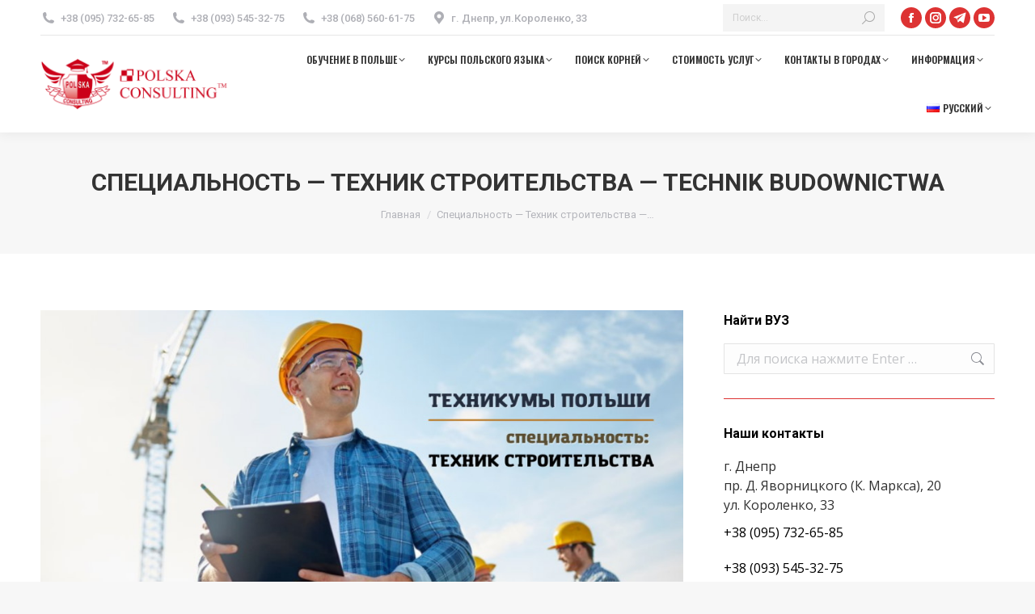

--- FILE ---
content_type: text/html; charset=UTF-8
request_url: https://polska-consult.org.ua/ru/tehnik-stroitelstva/
body_size: 20160
content:
<!DOCTYPE html>
<!--[if !(IE 6) | !(IE 7) | !(IE 8)  ]><!-->
<html lang="ru-RU" class="no-js">
<!--<![endif]-->
<head>
	<meta charset="UTF-8" />
				<meta name="viewport" content="width=device-width, initial-scale=1, maximum-scale=1, user-scalable=0"/>
			<meta name="theme-color" content="#dd3333"/>	<link rel="profile" href="https://gmpg.org/xfn/11" />
	<meta name='robots' content='index, follow, max-image-preview:large, max-snippet:-1, max-video-preview:-1' />
<link rel="alternate" href="https://polska-consult.org.ua/ru/tehnik-stroitelstva/" hreflang="ru" />
<link rel="alternate" href="https://polska-consult.org.ua/uk/tehnik-budivnycztva/" hreflang="uk" />

	<!-- This site is optimized with the Yoast SEO plugin v26.7 - https://yoast.com/wordpress/plugins/seo/ -->
	<title>Специальность - Техник строительства - technik budownictwa - Polska Consult TM</title>
	<meta name="description" content="Техник-строитель – крайне престижная и востребованная на рынке труда специальность. Путь к достойному трудоустройству и карьере..." />
	<link rel="canonical" href="https://polska-consult.org.ua/ru/tehnik-stroitelstva/" />
	<meta property="og:locale" content="ru_RU" />
	<meta property="og:locale:alternate" content="uk_UA" />
	<meta property="og:type" content="article" />
	<meta property="og:title" content="Специальность - Техник строительства - technik budownictwa - Polska Consult TM" />
	<meta property="og:description" content="Техник-строитель – крайне престижная и востребованная на рынке труда специальность. Путь к достойному трудоустройству и карьере..." />
	<meta property="og:url" content="https://polska-consult.org.ua/ru/tehnik-stroitelstva/" />
	<meta property="og:site_name" content="Polska Consult TM" />
	<meta property="article:publisher" content="https://www.facebook.com/polskaconsulting/" />
	<meta property="article:modified_time" content="2025-02-16T19:51:00+00:00" />
	<meta property="og:image" content="https://polska-consult.org.ua/wp-content/uploads/2021/09/tehnik-stroitel-ctva.jpg" />
	<meta property="og:image:width" content="940" />
	<meta property="og:image:height" content="492" />
	<meta property="og:image:type" content="image/jpeg" />
	<meta name="twitter:card" content="summary_large_image" />
	<meta name="twitter:label1" content="Примерное время для чтения" />
	<meta name="twitter:data1" content="3 минуты" />
	<script type="application/ld+json" class="yoast-schema-graph">{"@context":"https://schema.org","@graph":[{"@type":"WebPage","@id":"https://polska-consult.org.ua/ru/tehnik-stroitelstva/","url":"https://polska-consult.org.ua/ru/tehnik-stroitelstva/","name":"Специальность - Техник строительства - technik budownictwa - Polska Consult TM","isPartOf":{"@id":"https://polska-consult.org.ua/ru/#website"},"primaryImageOfPage":{"@id":"https://polska-consult.org.ua/ru/tehnik-stroitelstva/#primaryimage"},"image":{"@id":"https://polska-consult.org.ua/ru/tehnik-stroitelstva/#primaryimage"},"thumbnailUrl":"https://polska-consult.org.ua/wp-content/uploads/2021/09/tehnik-stroitel-ctva.jpg","datePublished":"2021-09-12T21:01:22+00:00","dateModified":"2025-02-16T19:51:00+00:00","description":"Техник-строитель – крайне престижная и востребованная на рынке труда специальность. Путь к достойному трудоустройству и карьере...","breadcrumb":{"@id":"https://polska-consult.org.ua/ru/tehnik-stroitelstva/#breadcrumb"},"inLanguage":"ru-RU","potentialAction":[{"@type":"ReadAction","target":["https://polska-consult.org.ua/ru/tehnik-stroitelstva/"]}]},{"@type":"ImageObject","inLanguage":"ru-RU","@id":"https://polska-consult.org.ua/ru/tehnik-stroitelstva/#primaryimage","url":"https://polska-consult.org.ua/wp-content/uploads/2021/09/tehnik-stroitel-ctva.jpg","contentUrl":"https://polska-consult.org.ua/wp-content/uploads/2021/09/tehnik-stroitel-ctva.jpg","width":940,"height":492,"caption":"Специальность - Техник строительства - Polska Consult TM"},{"@type":"BreadcrumbList","@id":"https://polska-consult.org.ua/ru/tehnik-stroitelstva/#breadcrumb","itemListElement":[{"@type":"ListItem","position":1,"name":"Главная страница","item":"https://polska-consult.org.ua/ru/"},{"@type":"ListItem","position":2,"name":"Специальность &#8212; Техник строительства &#8212; technik budownictwa"}]},{"@type":"WebSite","@id":"https://polska-consult.org.ua/ru/#website","url":"https://polska-consult.org.ua/ru/","name":"Polska Consult TM","description":"обучение в Польше, высшее образование","publisher":{"@id":"https://polska-consult.org.ua/ru/#organization"},"potentialAction":[{"@type":"SearchAction","target":{"@type":"EntryPoint","urlTemplate":"https://polska-consult.org.ua/ru/?s={search_term_string}"},"query-input":{"@type":"PropertyValueSpecification","valueRequired":true,"valueName":"search_term_string"}}],"inLanguage":"ru-RU"},{"@type":"Organization","@id":"https://polska-consult.org.ua/ru/#organization","name":"Polska Consult","url":"https://polska-consult.org.ua/ru/","logo":{"@type":"ImageObject","inLanguage":"ru-RU","@id":"https://polska-consult.org.ua/ru/#/schema/logo/image/","url":"https://polska-consult.org.ua/wp-content/uploads/2020/04/cropped-logo.png","contentUrl":"https://polska-consult.org.ua/wp-content/uploads/2020/04/cropped-logo.png","width":512,"height":512,"caption":"Polska Consult"},"image":{"@id":"https://polska-consult.org.ua/ru/#/schema/logo/image/"},"sameAs":["https://www.facebook.com/polskaconsulting/","https://t.me/polskaconsult","https://www.instagram.com/polska_consulting/","https://www.youtube.com/c/PolskaConsultTM"]}]}</script>
	<!-- / Yoast SEO plugin. -->


<link rel='dns-prefetch' href='//www.googletagmanager.com' />
<link rel='dns-prefetch' href='//fonts.googleapis.com' />
<link rel="alternate" type="application/rss+xml" title="Polska Consult TM &raquo; Лента" href="https://polska-consult.org.ua/ru/feed/" />
<link rel="alternate" type="application/rss+xml" title="Polska Consult TM &raquo; Лента комментариев" href="https://polska-consult.org.ua/ru/comments/feed/" />
<link rel="alternate" title="oEmbed (JSON)" type="application/json+oembed" href="https://polska-consult.org.ua/wp-json/oembed/1.0/embed?url=https%3A%2F%2Fpolska-consult.org.ua%2Fru%2Ftehnik-stroitelstva%2F&#038;lang=ru" />
<link rel="alternate" title="oEmbed (XML)" type="text/xml+oembed" href="https://polska-consult.org.ua/wp-json/oembed/1.0/embed?url=https%3A%2F%2Fpolska-consult.org.ua%2Fru%2Ftehnik-stroitelstva%2F&#038;format=xml&#038;lang=ru" />
<style id='wp-img-auto-sizes-contain-inline-css'>
img:is([sizes=auto i],[sizes^="auto," i]){contain-intrinsic-size:3000px 1500px}
/*# sourceURL=wp-img-auto-sizes-contain-inline-css */
</style>

<style id='wp-emoji-styles-inline-css'>

	img.wp-smiley, img.emoji {
		display: inline !important;
		border: none !important;
		box-shadow: none !important;
		height: 1em !important;
		width: 1em !important;
		margin: 0 0.07em !important;
		vertical-align: -0.1em !important;
		background: none !important;
		padding: 0 !important;
	}
/*# sourceURL=wp-emoji-styles-inline-css */
</style>
<link rel='stylesheet' id='wp-block-library-css' href='https://polska-consult.org.ua/wp-includes/css/dist/block-library/style.min.css?ver=6.9' media='all' />
<style id='global-styles-inline-css'>
:root{--wp--preset--aspect-ratio--square: 1;--wp--preset--aspect-ratio--4-3: 4/3;--wp--preset--aspect-ratio--3-4: 3/4;--wp--preset--aspect-ratio--3-2: 3/2;--wp--preset--aspect-ratio--2-3: 2/3;--wp--preset--aspect-ratio--16-9: 16/9;--wp--preset--aspect-ratio--9-16: 9/16;--wp--preset--color--black: #000000;--wp--preset--color--cyan-bluish-gray: #abb8c3;--wp--preset--color--white: #FFF;--wp--preset--color--pale-pink: #f78da7;--wp--preset--color--vivid-red: #cf2e2e;--wp--preset--color--luminous-vivid-orange: #ff6900;--wp--preset--color--luminous-vivid-amber: #fcb900;--wp--preset--color--light-green-cyan: #7bdcb5;--wp--preset--color--vivid-green-cyan: #00d084;--wp--preset--color--pale-cyan-blue: #8ed1fc;--wp--preset--color--vivid-cyan-blue: #0693e3;--wp--preset--color--vivid-purple: #9b51e0;--wp--preset--color--accent: #dd3333;--wp--preset--color--dark-gray: #111;--wp--preset--color--light-gray: #767676;--wp--preset--gradient--vivid-cyan-blue-to-vivid-purple: linear-gradient(135deg,rgb(6,147,227) 0%,rgb(155,81,224) 100%);--wp--preset--gradient--light-green-cyan-to-vivid-green-cyan: linear-gradient(135deg,rgb(122,220,180) 0%,rgb(0,208,130) 100%);--wp--preset--gradient--luminous-vivid-amber-to-luminous-vivid-orange: linear-gradient(135deg,rgb(252,185,0) 0%,rgb(255,105,0) 100%);--wp--preset--gradient--luminous-vivid-orange-to-vivid-red: linear-gradient(135deg,rgb(255,105,0) 0%,rgb(207,46,46) 100%);--wp--preset--gradient--very-light-gray-to-cyan-bluish-gray: linear-gradient(135deg,rgb(238,238,238) 0%,rgb(169,184,195) 100%);--wp--preset--gradient--cool-to-warm-spectrum: linear-gradient(135deg,rgb(74,234,220) 0%,rgb(151,120,209) 20%,rgb(207,42,186) 40%,rgb(238,44,130) 60%,rgb(251,105,98) 80%,rgb(254,248,76) 100%);--wp--preset--gradient--blush-light-purple: linear-gradient(135deg,rgb(255,206,236) 0%,rgb(152,150,240) 100%);--wp--preset--gradient--blush-bordeaux: linear-gradient(135deg,rgb(254,205,165) 0%,rgb(254,45,45) 50%,rgb(107,0,62) 100%);--wp--preset--gradient--luminous-dusk: linear-gradient(135deg,rgb(255,203,112) 0%,rgb(199,81,192) 50%,rgb(65,88,208) 100%);--wp--preset--gradient--pale-ocean: linear-gradient(135deg,rgb(255,245,203) 0%,rgb(182,227,212) 50%,rgb(51,167,181) 100%);--wp--preset--gradient--electric-grass: linear-gradient(135deg,rgb(202,248,128) 0%,rgb(113,206,126) 100%);--wp--preset--gradient--midnight: linear-gradient(135deg,rgb(2,3,129) 0%,rgb(40,116,252) 100%);--wp--preset--font-size--small: 13px;--wp--preset--font-size--medium: 20px;--wp--preset--font-size--large: 36px;--wp--preset--font-size--x-large: 42px;--wp--preset--spacing--20: 0.44rem;--wp--preset--spacing--30: 0.67rem;--wp--preset--spacing--40: 1rem;--wp--preset--spacing--50: 1.5rem;--wp--preset--spacing--60: 2.25rem;--wp--preset--spacing--70: 3.38rem;--wp--preset--spacing--80: 5.06rem;--wp--preset--shadow--natural: 6px 6px 9px rgba(0, 0, 0, 0.2);--wp--preset--shadow--deep: 12px 12px 50px rgba(0, 0, 0, 0.4);--wp--preset--shadow--sharp: 6px 6px 0px rgba(0, 0, 0, 0.2);--wp--preset--shadow--outlined: 6px 6px 0px -3px rgb(255, 255, 255), 6px 6px rgb(0, 0, 0);--wp--preset--shadow--crisp: 6px 6px 0px rgb(0, 0, 0);}:where(.is-layout-flex){gap: 0.5em;}:where(.is-layout-grid){gap: 0.5em;}body .is-layout-flex{display: flex;}.is-layout-flex{flex-wrap: wrap;align-items: center;}.is-layout-flex > :is(*, div){margin: 0;}body .is-layout-grid{display: grid;}.is-layout-grid > :is(*, div){margin: 0;}:where(.wp-block-columns.is-layout-flex){gap: 2em;}:where(.wp-block-columns.is-layout-grid){gap: 2em;}:where(.wp-block-post-template.is-layout-flex){gap: 1.25em;}:where(.wp-block-post-template.is-layout-grid){gap: 1.25em;}.has-black-color{color: var(--wp--preset--color--black) !important;}.has-cyan-bluish-gray-color{color: var(--wp--preset--color--cyan-bluish-gray) !important;}.has-white-color{color: var(--wp--preset--color--white) !important;}.has-pale-pink-color{color: var(--wp--preset--color--pale-pink) !important;}.has-vivid-red-color{color: var(--wp--preset--color--vivid-red) !important;}.has-luminous-vivid-orange-color{color: var(--wp--preset--color--luminous-vivid-orange) !important;}.has-luminous-vivid-amber-color{color: var(--wp--preset--color--luminous-vivid-amber) !important;}.has-light-green-cyan-color{color: var(--wp--preset--color--light-green-cyan) !important;}.has-vivid-green-cyan-color{color: var(--wp--preset--color--vivid-green-cyan) !important;}.has-pale-cyan-blue-color{color: var(--wp--preset--color--pale-cyan-blue) !important;}.has-vivid-cyan-blue-color{color: var(--wp--preset--color--vivid-cyan-blue) !important;}.has-vivid-purple-color{color: var(--wp--preset--color--vivid-purple) !important;}.has-black-background-color{background-color: var(--wp--preset--color--black) !important;}.has-cyan-bluish-gray-background-color{background-color: var(--wp--preset--color--cyan-bluish-gray) !important;}.has-white-background-color{background-color: var(--wp--preset--color--white) !important;}.has-pale-pink-background-color{background-color: var(--wp--preset--color--pale-pink) !important;}.has-vivid-red-background-color{background-color: var(--wp--preset--color--vivid-red) !important;}.has-luminous-vivid-orange-background-color{background-color: var(--wp--preset--color--luminous-vivid-orange) !important;}.has-luminous-vivid-amber-background-color{background-color: var(--wp--preset--color--luminous-vivid-amber) !important;}.has-light-green-cyan-background-color{background-color: var(--wp--preset--color--light-green-cyan) !important;}.has-vivid-green-cyan-background-color{background-color: var(--wp--preset--color--vivid-green-cyan) !important;}.has-pale-cyan-blue-background-color{background-color: var(--wp--preset--color--pale-cyan-blue) !important;}.has-vivid-cyan-blue-background-color{background-color: var(--wp--preset--color--vivid-cyan-blue) !important;}.has-vivid-purple-background-color{background-color: var(--wp--preset--color--vivid-purple) !important;}.has-black-border-color{border-color: var(--wp--preset--color--black) !important;}.has-cyan-bluish-gray-border-color{border-color: var(--wp--preset--color--cyan-bluish-gray) !important;}.has-white-border-color{border-color: var(--wp--preset--color--white) !important;}.has-pale-pink-border-color{border-color: var(--wp--preset--color--pale-pink) !important;}.has-vivid-red-border-color{border-color: var(--wp--preset--color--vivid-red) !important;}.has-luminous-vivid-orange-border-color{border-color: var(--wp--preset--color--luminous-vivid-orange) !important;}.has-luminous-vivid-amber-border-color{border-color: var(--wp--preset--color--luminous-vivid-amber) !important;}.has-light-green-cyan-border-color{border-color: var(--wp--preset--color--light-green-cyan) !important;}.has-vivid-green-cyan-border-color{border-color: var(--wp--preset--color--vivid-green-cyan) !important;}.has-pale-cyan-blue-border-color{border-color: var(--wp--preset--color--pale-cyan-blue) !important;}.has-vivid-cyan-blue-border-color{border-color: var(--wp--preset--color--vivid-cyan-blue) !important;}.has-vivid-purple-border-color{border-color: var(--wp--preset--color--vivid-purple) !important;}.has-vivid-cyan-blue-to-vivid-purple-gradient-background{background: var(--wp--preset--gradient--vivid-cyan-blue-to-vivid-purple) !important;}.has-light-green-cyan-to-vivid-green-cyan-gradient-background{background: var(--wp--preset--gradient--light-green-cyan-to-vivid-green-cyan) !important;}.has-luminous-vivid-amber-to-luminous-vivid-orange-gradient-background{background: var(--wp--preset--gradient--luminous-vivid-amber-to-luminous-vivid-orange) !important;}.has-luminous-vivid-orange-to-vivid-red-gradient-background{background: var(--wp--preset--gradient--luminous-vivid-orange-to-vivid-red) !important;}.has-very-light-gray-to-cyan-bluish-gray-gradient-background{background: var(--wp--preset--gradient--very-light-gray-to-cyan-bluish-gray) !important;}.has-cool-to-warm-spectrum-gradient-background{background: var(--wp--preset--gradient--cool-to-warm-spectrum) !important;}.has-blush-light-purple-gradient-background{background: var(--wp--preset--gradient--blush-light-purple) !important;}.has-blush-bordeaux-gradient-background{background: var(--wp--preset--gradient--blush-bordeaux) !important;}.has-luminous-dusk-gradient-background{background: var(--wp--preset--gradient--luminous-dusk) !important;}.has-pale-ocean-gradient-background{background: var(--wp--preset--gradient--pale-ocean) !important;}.has-electric-grass-gradient-background{background: var(--wp--preset--gradient--electric-grass) !important;}.has-midnight-gradient-background{background: var(--wp--preset--gradient--midnight) !important;}.has-small-font-size{font-size: var(--wp--preset--font-size--small) !important;}.has-medium-font-size{font-size: var(--wp--preset--font-size--medium) !important;}.has-large-font-size{font-size: var(--wp--preset--font-size--large) !important;}.has-x-large-font-size{font-size: var(--wp--preset--font-size--x-large) !important;}
/*# sourceURL=global-styles-inline-css */
</style>

<style id='classic-theme-styles-inline-css'>
/*! This file is auto-generated */
.wp-block-button__link{color:#fff;background-color:#32373c;border-radius:9999px;box-shadow:none;text-decoration:none;padding:calc(.667em + 2px) calc(1.333em + 2px);font-size:1.125em}.wp-block-file__button{background:#32373c;color:#fff;text-decoration:none}
/*# sourceURL=/wp-includes/css/classic-themes.min.css */
</style>
<link rel='stylesheet' id='contact-form-7-css' href='https://polska-consult.org.ua/wp-content/plugins/contact-form-7/includes/css/styles.css?ver=6.1.4' media='all' />
<link rel='stylesheet' id='the7-font-css' href='https://polska-consult.org.ua/wp-content/themes/dt-the7/fonts/icomoon-the7-font/icomoon-the7-font.min.css?ver=14.0.1.1' media='all' />
<link rel='stylesheet' id='the7-awesome-fonts-css' href='https://polska-consult.org.ua/wp-content/themes/dt-the7/fonts/FontAwesome/css/all.min.css?ver=14.0.1.1' media='all' />
<link rel='stylesheet' id='the7-awesome-fonts-back-css' href='https://polska-consult.org.ua/wp-content/themes/dt-the7/fonts/FontAwesome/back-compat.min.css?ver=14.0.1.1' media='all' />
<link rel='stylesheet' id='dt-web-fonts-css' href='https://fonts.googleapis.com/css?family=Roboto:400,500,600,700%7CRoboto+Condensed:400,600,700%7COswald:300,400,600,700%7COpen+Sans:400,600,700' media='all' />
<link rel='stylesheet' id='dt-main-css' href='https://polska-consult.org.ua/wp-content/themes/dt-the7/css/main.min.css?ver=14.0.1.1' media='all' />
<style id='dt-main-inline-css'>
body #load {
  display: block;
  height: 100%;
  overflow: hidden;
  position: fixed;
  width: 100%;
  z-index: 9901;
  opacity: 1;
  visibility: visible;
  transition: all .35s ease-out;
}
.load-wrap {
  width: 100%;
  height: 100%;
  background-position: center center;
  background-repeat: no-repeat;
  text-align: center;
  display: -ms-flexbox;
  display: -ms-flex;
  display: flex;
  -ms-align-items: center;
  -ms-flex-align: center;
  align-items: center;
  -ms-flex-flow: column wrap;
  flex-flow: column wrap;
  -ms-flex-pack: center;
  -ms-justify-content: center;
  justify-content: center;
}
.load-wrap > svg {
  position: absolute;
  top: 50%;
  left: 50%;
  transform: translate(-50%,-50%);
}
#load {
  background: var(--the7-elementor-beautiful-loading-bg,#ffffff);
  --the7-beautiful-spinner-color2: var(--the7-beautiful-spinner-color,#dd3333);
}

/*# sourceURL=dt-main-inline-css */
</style>
<link rel='stylesheet' id='the7-custom-scrollbar-css' href='https://polska-consult.org.ua/wp-content/themes/dt-the7/lib/custom-scrollbar/custom-scrollbar.min.css?ver=14.0.1.1' media='all' />
<link rel='stylesheet' id='the7-wpbakery-css' href='https://polska-consult.org.ua/wp-content/themes/dt-the7/css/wpbakery.min.css?ver=14.0.1.1' media='all' />
<link rel='stylesheet' id='the7-css-vars-css' href='https://polska-consult.org.ua/wp-content/uploads/the7-css/css-vars.css?ver=ea4171de09ae' media='all' />
<link rel='stylesheet' id='dt-custom-css' href='https://polska-consult.org.ua/wp-content/uploads/the7-css/custom.css?ver=ea4171de09ae' media='all' />
<link rel='stylesheet' id='dt-media-css' href='https://polska-consult.org.ua/wp-content/uploads/the7-css/media.css?ver=ea4171de09ae' media='all' />
<link rel='stylesheet' id='the7-mega-menu-css' href='https://polska-consult.org.ua/wp-content/uploads/the7-css/mega-menu.css?ver=ea4171de09ae' media='all' />
<link rel='stylesheet' id='style-css' href='https://polska-consult.org.ua/wp-content/themes/dt-the7/style.css?ver=14.0.1.1' media='all' />
<script src="https://polska-consult.org.ua/wp-includes/js/jquery/jquery.min.js?ver=3.7.1" id="jquery-core-js"></script>
<script src="https://polska-consult.org.ua/wp-includes/js/jquery/jquery-migrate.min.js?ver=3.4.1" id="jquery-migrate-js"></script>
<script id="dt-above-fold-js-extra">
var dtLocal = {"themeUrl":"https://polska-consult.org.ua/wp-content/themes/dt-the7","passText":"\u0414\u043b\u044f \u043f\u0440\u043e\u0441\u043c\u043e\u0442\u0440\u0430 \u044d\u0442\u043e\u0439 \u0437\u0430\u043a\u0440\u044b\u0442\u043e\u0439 \u043f\u0443\u0431\u043b\u0438\u043a\u0430\u0446\u0438\u0438, \u0432\u0432\u0435\u0434\u0438\u0442\u0435 \u043f\u0430\u0440\u043e\u043b\u044c \u043d\u0438\u0436\u0435:","moreButtonText":{"loading":"\u0417\u0430\u0433\u0440\u0443\u0437\u043a\u0430 ...","loadMore":"\u0417\u0430\u0433\u0440\u0443\u0437\u0438\u0442\u044c \u0435\u0449\u0451"},"postID":"1245","ajaxurl":"https://polska-consult.org.ua/wp-admin/admin-ajax.php","REST":{"baseUrl":"https://polska-consult.org.ua/wp-json/the7/v1","endpoints":{"sendMail":"/send-mail"}},"contactMessages":{"required":"One or more fields have an error. Please check and try again.","terms":"Please accept the privacy policy.","fillTheCaptchaError":"Please, fill the captcha."},"captchaSiteKey":"","ajaxNonce":"311d70676e","pageData":{"type":"page","template":"page","layout":null},"themeSettings":{"smoothScroll":"off","lazyLoading":false,"desktopHeader":{"height":100},"ToggleCaptionEnabled":"disabled","ToggleCaption":"Navigation","floatingHeader":{"showAfter":140,"showMenu":true,"height":60,"logo":{"showLogo":true,"html":"\u003Cimg class=\" preload-me\" src=\"https://polska-consult.org.ua/wp-content/uploads/2020/04/new-logo-polskaconsalt.png\" srcset=\"https://polska-consult.org.ua/wp-content/uploads/2020/04/new-logo-polskaconsalt.png 484w\" width=\"242\" height=\"74\"   sizes=\"242px\" alt=\"Polska Consult TM\" /\u003E","url":"https://polska-consult.org.ua/ru/"}},"topLine":{"floatingTopLine":{"logo":{"showLogo":false,"html":""}}},"mobileHeader":{"firstSwitchPoint":1050,"secondSwitchPoint":778,"firstSwitchPointHeight":80,"secondSwitchPointHeight":60,"mobileToggleCaptionEnabled":"disabled","mobileToggleCaption":"\u041c\u0435\u043d\u044e"},"stickyMobileHeaderFirstSwitch":{"logo":{"html":"\u003Cimg class=\" preload-me\" src=\"https://polska-consult.org.ua/wp-content/uploads/2020/04/new-logo-polskaconsalt.png\" srcset=\"https://polska-consult.org.ua/wp-content/uploads/2020/04/new-logo-polskaconsalt.png 484w\" width=\"242\" height=\"74\"   sizes=\"242px\" alt=\"Polska Consult TM\" /\u003E"}},"stickyMobileHeaderSecondSwitch":{"logo":{"html":"\u003Cimg class=\" preload-me\" src=\"https://polska-consult.org.ua/wp-content/uploads/2020/04/logo.png\" srcset=\"https://polska-consult.org.ua/wp-content/uploads/2020/04/logo.png 190w\" width=\"95\" height=\"73\"   sizes=\"95px\" alt=\"Polska Consult TM\" /\u003E"}},"sidebar":{"switchPoint":990},"boxedWidth":"1340px"},"VCMobileScreenWidth":"768"};
var dtShare = {"shareButtonText":{"facebook":"\u041f\u043e\u0434\u0435\u043b\u0438\u0442\u0441\u044f Facebook","twitter":"Share on X","pinterest":"Pin it","linkedin":"\u041f\u043e\u0434\u0435\u043b\u0438\u0442\u0441\u044f Linkedin","whatsapp":"Share on Whatsapp"},"overlayOpacity":"75"};
//# sourceURL=dt-above-fold-js-extra
</script>
<script src="https://polska-consult.org.ua/wp-content/themes/dt-the7/js/above-the-fold.min.js?ver=14.0.1.1" id="dt-above-fold-js"></script>

<!-- Сниппет тегов Google (gtag.js), добавленный Site Kit -->
<!-- Сниппет Google Analytics добавлен с помощью Site Kit -->
<script src="https://www.googletagmanager.com/gtag/js?id=G-38R4483L8Z" id="google_gtagjs-js" async></script>
<script id="google_gtagjs-js-after">
window.dataLayer = window.dataLayer || [];function gtag(){dataLayer.push(arguments);}
gtag("set","linker",{"domains":["polska-consult.org.ua"]});
gtag("js", new Date());
gtag("set", "developer_id.dZTNiMT", true);
gtag("config", "G-38R4483L8Z");
 window._googlesitekit = window._googlesitekit || {}; window._googlesitekit.throttledEvents = []; window._googlesitekit.gtagEvent = (name, data) => { var key = JSON.stringify( { name, data } ); if ( !! window._googlesitekit.throttledEvents[ key ] ) { return; } window._googlesitekit.throttledEvents[ key ] = true; setTimeout( () => { delete window._googlesitekit.throttledEvents[ key ]; }, 5 ); gtag( "event", name, { ...data, event_source: "site-kit" } ); }; 
//# sourceURL=google_gtagjs-js-after
</script>
<script></script><link rel="https://api.w.org/" href="https://polska-consult.org.ua/wp-json/" /><link rel="alternate" title="JSON" type="application/json" href="https://polska-consult.org.ua/wp-json/wp/v2/pages/1245" /><link rel="EditURI" type="application/rsd+xml" title="RSD" href="https://polska-consult.org.ua/xmlrpc.php?rsd" />
<meta name="generator" content="WordPress 6.9" />
<link rel='shortlink' href='https://polska-consult.org.ua/?p=1245' />
<meta name="generator" content="Site Kit by Google 1.168.0" /><meta name="generator" content="Powered by WPBakery Page Builder - drag and drop page builder for WordPress."/>
<meta name="generator" content="Powered by Slider Revolution 6.7.38 - responsive, Mobile-Friendly Slider Plugin for WordPress with comfortable drag and drop interface." />
<script type="text/javascript" id="the7-loader-script">
document.addEventListener("DOMContentLoaded", function(event) {
	var load = document.getElementById("load");
	if(!load.classList.contains('loader-removed')){
		var removeLoading = setTimeout(function() {
			load.className += " loader-removed";
		}, 300);
	}
});
</script>
		<link rel="icon" href="https://polska-consult.org.ua/wp-content/uploads/2020/04/logo.png" type="image/png" sizes="32x32"/><script>function setREVStartSize(e){
			//window.requestAnimationFrame(function() {
				window.RSIW = window.RSIW===undefined ? window.innerWidth : window.RSIW;
				window.RSIH = window.RSIH===undefined ? window.innerHeight : window.RSIH;
				try {
					var pw = document.getElementById(e.c).parentNode.offsetWidth,
						newh;
					pw = pw===0 || isNaN(pw) || (e.l=="fullwidth" || e.layout=="fullwidth") ? window.RSIW : pw;
					e.tabw = e.tabw===undefined ? 0 : parseInt(e.tabw);
					e.thumbw = e.thumbw===undefined ? 0 : parseInt(e.thumbw);
					e.tabh = e.tabh===undefined ? 0 : parseInt(e.tabh);
					e.thumbh = e.thumbh===undefined ? 0 : parseInt(e.thumbh);
					e.tabhide = e.tabhide===undefined ? 0 : parseInt(e.tabhide);
					e.thumbhide = e.thumbhide===undefined ? 0 : parseInt(e.thumbhide);
					e.mh = e.mh===undefined || e.mh=="" || e.mh==="auto" ? 0 : parseInt(e.mh,0);
					if(e.layout==="fullscreen" || e.l==="fullscreen")
						newh = Math.max(e.mh,window.RSIH);
					else{
						e.gw = Array.isArray(e.gw) ? e.gw : [e.gw];
						for (var i in e.rl) if (e.gw[i]===undefined || e.gw[i]===0) e.gw[i] = e.gw[i-1];
						e.gh = e.el===undefined || e.el==="" || (Array.isArray(e.el) && e.el.length==0)? e.gh : e.el;
						e.gh = Array.isArray(e.gh) ? e.gh : [e.gh];
						for (var i in e.rl) if (e.gh[i]===undefined || e.gh[i]===0) e.gh[i] = e.gh[i-1];
											
						var nl = new Array(e.rl.length),
							ix = 0,
							sl;
						e.tabw = e.tabhide>=pw ? 0 : e.tabw;
						e.thumbw = e.thumbhide>=pw ? 0 : e.thumbw;
						e.tabh = e.tabhide>=pw ? 0 : e.tabh;
						e.thumbh = e.thumbhide>=pw ? 0 : e.thumbh;
						for (var i in e.rl) nl[i] = e.rl[i]<window.RSIW ? 0 : e.rl[i];
						sl = nl[0];
						for (var i in nl) if (sl>nl[i] && nl[i]>0) { sl = nl[i]; ix=i;}
						var m = pw>(e.gw[ix]+e.tabw+e.thumbw) ? 1 : (pw-(e.tabw+e.thumbw)) / (e.gw[ix]);
						newh =  (e.gh[ix] * m) + (e.tabh + e.thumbh);
					}
					var el = document.getElementById(e.c);
					if (el!==null && el) el.style.height = newh+"px";
					el = document.getElementById(e.c+"_wrapper");
					if (el!==null && el) {
						el.style.height = newh+"px";
						el.style.display = "block";
					}
				} catch(e){
					console.log("Failure at Presize of Slider:" + e)
				}
			//});
		  };</script>
<noscript><style> .wpb_animate_when_almost_visible { opacity: 1; }</style></noscript><!-- Global site tag (gtag.js) - Google Analytics -->
<script async src="https://www.googletagmanager.com/gtag/js?id=G-38R4483L8Z"></script>
<script>
  window.dataLayer = window.dataLayer || [];
  function gtag(){dataLayer.push(arguments);}
  gtag('js', new Date());

  gtag('config', 'G-38R4483L8Z');
</script><link rel='stylesheet' id='rs-plugin-settings-css' href='//polska-consult.org.ua/wp-content/plugins/revslider/sr6/assets/css/rs6.css?ver=6.7.38' media='all' />
<style id='rs-plugin-settings-inline-css'>
#rs-demo-id {}
/*# sourceURL=rs-plugin-settings-inline-css */
</style>
</head>
<body id="the7-body" class="wp-singular page-template-default page page-id-1245 wp-embed-responsive wp-theme-dt-the7 dt-responsive-on right-mobile-menu-close-icon ouside-menu-close-icon mobile-hamburger-close-bg-enable mobile-hamburger-close-bg-hover-enable  fade-medium-mobile-menu-close-icon fade-medium-menu-close-icon srcset-enabled btn-flat custom-btn-color custom-btn-hover-color phantom-fade phantom-shadow-decoration phantom-custom-logo-on sticky-mobile-header top-header first-switch-logo-left first-switch-menu-right second-switch-logo-left second-switch-menu-right right-mobile-menu layzr-loading-on popup-message-style the7-ver-14.0.1.1 dt-fa-compatibility wpb-js-composer js-comp-ver-8.7.2 vc_responsive">
<!-- The7 14.0.1.1 -->
<div id="load" class="ring-loader">
	<div class="load-wrap">
<style type="text/css">
    .the7-spinner {
        width: 72px;
        height: 72px;
        position: relative;
    }
    .the7-spinner > div {
        border-radius: 50%;
        width: 9px;
        left: 0;
        box-sizing: border-box;
        display: block;
        position: absolute;
        border: 9px solid #fff;
        width: 72px;
        height: 72px;
    }
    .the7-spinner-ring-bg{
        opacity: 0.25;
    }
    div.the7-spinner-ring {
        animation: spinner-animation 0.8s cubic-bezier(1, 1, 1, 1) infinite;
        border-color:var(--the7-beautiful-spinner-color2) transparent transparent transparent;
    }

    @keyframes spinner-animation{
        from{
            transform: rotate(0deg);
        }
        to {
            transform: rotate(360deg);
        }
    }
</style>

<div class="the7-spinner">
    <div class="the7-spinner-ring-bg"></div>
    <div class="the7-spinner-ring"></div>
</div></div>
</div>
<div id="page" >
	<a class="skip-link screen-reader-text" href="#content">Перейти к содержанию</a>

<div class="masthead inline-header right widgets full-height shadow-decoration shadow-mobile-header-decoration small-mobile-menu-icon dt-parent-menu-clickable show-sub-menu-on-hover show-mobile-logo" >

	<div class="top-bar line-content top-bar-line-hide">
	<div class="top-bar-bg" ></div>
	<div class="left-widgets mini-widgets"><span class="mini-contacts phone show-on-desktop in-top-bar-left in-menu-second-switch"><i class="fa-fw the7-mw-icon-phone-bold"></i>+38 (095) 732-65-85</span><span class="mini-contacts multipurpose_1 show-on-desktop near-logo-first-switch in-menu-second-switch"><i class="fa-fw the7-mw-icon-phone-bold"></i>+38 (093) 545-32-75</span><span class="mini-contacts multipurpose_4 show-on-desktop near-logo-first-switch in-menu-second-switch"><i class="fa-fw the7-mw-icon-phone-bold"></i>+38 (068) 560-61-75</span><span class="mini-contacts address show-on-desktop in-top-bar-left hide-on-second-switch"><i class="fa-fw the7-mw-icon-address-bold"></i>г. Днепр, ул.Короленко, 33</span></div><div class="right-widgets mini-widgets"><div class="mini-search show-on-desktop near-logo-first-switch near-logo-second-switch classic-search custom-icon"><form class="searchform mini-widget-searchform" role="search" method="get" action="https://polska-consult.org.ua/">

	<div class="screen-reader-text">Поиск:</div>

	
		<input type="text" aria-label="Search" class="field searchform-s" name="s" value="" placeholder="Поиск..." title="Search form"/>
		<a href="" class="search-icon"  aria-label="Search"><i class="the7-mw-icon-search" aria-hidden="true"></i></a>

			<input type="submit" class="assistive-text searchsubmit" value="Вперед!"/>
</form>
</div><div class="soc-ico show-on-desktop in-top-bar-right in-menu-second-switch custom-bg disabled-border border-off hover-accent-bg hover-disabled-border  hover-border-off"><a title="Facebook page opens in new window" href="https://www.facebook.com/polskaconsulting/" target="_blank" class="facebook"><span class="soc-font-icon"></span><span class="screen-reader-text">Facebook page opens in new window</span></a><a title="Instagram page opens in new window" href="https://www.instagram.com/polska_consult/" target="_blank" class="instagram"><span class="soc-font-icon"></span><span class="screen-reader-text">Instagram page opens in new window</span></a><a title="Telegram page opens in new window" href="https://t.me/polskaconsult" target="_blank" class="telegram"><span class="soc-font-icon"></span><span class="screen-reader-text">Telegram page opens in new window</span></a><a title="YouTube page opens in new window" href="https://www.youtube.com/c/PolskaConsultTM" target="_blank" class="you-tube"><span class="soc-font-icon"></span><span class="screen-reader-text">YouTube page opens in new window</span></a></div></div></div>

	<header class="header-bar" role="banner">

		<div class="branding">
	<div id="site-title" class="assistive-text">Polska Consult TM</div>
	<div id="site-description" class="assistive-text">обучение в Польше, высшее образование</div>
	<a class="" href="https://polska-consult.org.ua/ru/"><img class=" preload-me" src="https://polska-consult.org.ua/wp-content/uploads/2020/04/new-logo-polskaconsalt.png" srcset="https://polska-consult.org.ua/wp-content/uploads/2020/04/new-logo-polskaconsalt.png 484w" width="242" height="74"   sizes="242px" alt="Polska Consult TM" /><img class="mobile-logo preload-me" src="https://polska-consult.org.ua/wp-content/uploads/2020/04/logo.png" srcset="https://polska-consult.org.ua/wp-content/uploads/2020/04/logo.png 190w" width="95" height="73"   sizes="95px" alt="Polska Consult TM" /></a></div>

		<ul id="primary-menu" class="main-nav level-arrows-on outside-item-remove-margin"><li class="menu-item menu-item-type-post_type menu-item-object-page menu-item-has-children menu-item-254 first has-children depth-0"><a href='https://polska-consult.org.ua/ru/obuchenie-v-polshe/' data-level='1' aria-haspopup='true' aria-expanded='false'><span class="menu-item-text"><span class="menu-text">Обучение в Польше</span></span></a><ul class="sub-nav hover-style-bg level-arrows-on" role="group"><li class="menu-item menu-item-type-post_type menu-item-object-page menu-item-260 first depth-1"><a href='https://polska-consult.org.ua/ru/pochemu-stoit-vybrat-polshu/' data-level='2'><span class="menu-item-text"><span class="menu-text">Почему стоит выбрать образование в Польше</span></span></a></li> <li class="menu-item menu-item-type-post_type menu-item-object-page menu-item-257 depth-1"><a href='https://polska-consult.org.ua/ru/postuplenie-v-vuzy-polshi-bez-zno/' data-level='2'><span class="menu-item-text"><span class="menu-text">Поступление без ЗНО и НМТ</span></span></a></li> <li class="menu-item menu-item-type-post_type menu-item-object-page menu-item-255 depth-1"><a href='https://polska-consult.org.ua/ru/univer-pol/' data-level='2'><span class="menu-item-text"><span class="menu-text">Университеты Польши и их обзоры</span></span></a></li> <li class="menu-item menu-item-type-post_type menu-item-object-page menu-item-256 depth-1"><a href='https://polska-consult.org.ua/ru/perechen-spetsialnostej/' data-level='2'><span class="menu-item-text"><span class="menu-text">Перечень специальностей</span></span></a></li> <li class="menu-item menu-item-type-post_type menu-item-object-page menu-item-259 depth-1"><a href='https://polska-consult.org.ua/ru/magistratura-v-polshe/' data-level='2'><span class="menu-item-text"><span class="menu-text">Магистратура в Польше</span></span></a></li> <li class="menu-item menu-item-type-post_type menu-item-object-page menu-item-7159 depth-1"><a href='https://polska-consult.org.ua/ru/populyarnye-napravleniya/' data-level='2'><span class="menu-item-text"><span class="menu-text">Самые популярные направления обучения</span></span></a></li> <li class="menu-item menu-item-type-post_type menu-item-object-page menu-item-has-children menu-item-1177 has-children depth-1"><a href='https://polska-consult.org.ua/ru/postuplenie-v-tehnikumy-i-liczei-polshi/' data-level='2' aria-haspopup='true' aria-expanded='false'><span class="menu-item-text"><span class="menu-text">Поступление в техникумы и лицеи Польши</span></span></a><ul class="sub-nav hover-style-bg level-arrows-on" role="group"><li class="menu-item menu-item-type-post_type menu-item-object-page menu-item-1230 first depth-2"><a href='https://polska-consult.org.ua/ru/speczialnosti-tehnikumov-polshi/' data-level='3'><span class="menu-item-text"><span class="menu-text">Престижные специальности техникумов Польши</span></span></a></li> <li class="menu-item menu-item-type-post_type menu-item-object-page menu-item-1212 depth-2"><a href='https://polska-consult.org.ua/ru/tehnikumy-polshi-vopros-otvet/' data-level='3'><span class="menu-item-text"><span class="menu-text">Вопросы и ответы</span></span></a></li> </ul></li> <li class="menu-item menu-item-type-post_type menu-item-object-page menu-item-has-children menu-item-2804 has-children depth-1"><a href='https://polska-consult.org.ua/ru/proforientacziya-shkolnikov/' data-level='2' aria-haspopup='true' aria-expanded='false'><span class="menu-item-text"><span class="menu-text">Профориентация</span></span></a><ul class="sub-nav hover-style-bg level-arrows-on" role="group"><li class="menu-item menu-item-type-post_type menu-item-object-page menu-item-2786 first depth-2"><a href='https://polska-consult.org.ua/ru/proforientacziya-devyatyh/' data-level='3'><span class="menu-item-text"><span class="menu-text">Профориентация 9 (девятых) классов</span></span></a></li> <li class="menu-item menu-item-type-post_type menu-item-object-page menu-item-2825 depth-2"><a href='https://polska-consult.org.ua/ru/proforientacziya-desyatyh/' data-level='3'><span class="menu-item-text"><span class="menu-text">Профориентация 10 (десятых) классов</span></span></a></li> <li class="menu-item menu-item-type-post_type menu-item-object-page menu-item-3016 depth-2"><a href='https://polska-consult.org.ua/ru/proforientacziya-odinadczatyh/' data-level='3'><span class="menu-item-text"><span class="menu-text">Профориентация 11 (одиннадцатых) классов</span></span></a></li> </ul></li> <li class="menu-item menu-item-type-post_type menu-item-object-page menu-item-350 depth-1"><a href='https://polska-consult.org.ua/ru/priemnaya-komissiya/' data-level='2'><span class="menu-item-text"><span class="menu-text">Приемная комиссия</span></span></a></li> <li class="menu-item menu-item-type-post_type menu-item-object-page menu-item-258 depth-1"><a href='https://polska-consult.org.ua/ru/obuchenie-v-polshe-s-kartoj-polyaka/' data-level='2'><span class="menu-item-text"><span class="menu-text">Бесплатное образование в Польше</span></span></a></li> </ul></li> <li class="menu-item menu-item-type-post_type menu-item-object-page menu-item-has-children menu-item-261 has-children depth-0"><a href='https://polska-consult.org.ua/ru/kursy-polskogo-jazyka/' data-level='1' aria-haspopup='true' aria-expanded='false'><span class="menu-item-text"><span class="menu-text">Курсы Польского языка</span></span></a><ul class="sub-nav hover-style-bg level-arrows-on" role="group"><li class="menu-item menu-item-type-post_type menu-item-object-page menu-item-960 first depth-1"><a href='https://polska-consult.org.ua/ru/kursy-polskogo-yazyka-v-dnepre/' data-level='2'><span class="menu-item-text"><span class="menu-text">Курсы Польского языка в Днепре</span></span></a></li> <li class="menu-item menu-item-type-post_type menu-item-object-page menu-item-263 depth-1"><a href='https://polska-consult.org.ua/ru/kursy-polskogo-yazyka-v-dneprodzerzhinske/' data-level='2'><span class="menu-item-text"><span class="menu-text">Курсы Польского языка в Каменском</span></span></a></li> <li class="menu-item menu-item-type-post_type menu-item-object-page menu-item-264 depth-1"><a href='https://polska-consult.org.ua/ru/kursy-polskogo-yazyka-v-krivom-rogu/' data-level='2'><span class="menu-item-text"><span class="menu-text">Курсы Польского языка в Кривом Роге</span></span></a></li> <li class="menu-item menu-item-type-post_type menu-item-object-page menu-item-266 depth-1"><a href='https://polska-consult.org.ua/ru/kursy-polskogo-yazyka-v-novomoskovske/' data-level='2'><span class="menu-item-text"><span class="menu-text">Курсы Польского в Новомосковске</span></span></a></li> <li class="menu-item menu-item-type-post_type menu-item-object-page menu-item-964 depth-1"><a href='https://polska-consult.org.ua/ru/kursy-polskogo-pavlograd/' data-level='2'><span class="menu-item-text"><span class="menu-text">Курсы Польского языка в Павлограде</span></span></a></li> <li class="menu-item menu-item-type-post_type menu-item-object-page menu-item-967 depth-1"><a href='https://polska-consult.org.ua/ru/kursy-polskogo-v-nikopole/' data-level='2'><span class="menu-item-text"><span class="menu-text">Курсы Польского языка в Никополе</span></span></a></li> <li class="menu-item menu-item-type-post_type menu-item-object-page menu-item-has-children menu-item-973 has-children depth-1"><a href='https://polska-consult.org.ua/ru/kursy-polskogo-regiony/' data-level='2' aria-haspopup='true' aria-expanded='false'><span class="menu-item-text"><span class="menu-text">Курсы Польского языка в регионах области</span></span></a><ul class="sub-nav hover-style-bg level-arrows-on" role="group"><li class="menu-item menu-item-type-post_type menu-item-object-page menu-item-1004 first depth-2"><a href='https://polska-consult.org.ua/ru/kursy-polskogo-yazyka-v-podgorodnom/' data-level='3'><span class="menu-item-text"><span class="menu-text">Курсы Польского языка в Подгородном</span></span></a></li> <li class="menu-item menu-item-type-post_type menu-item-object-page menu-item-1008 depth-2"><a href='https://polska-consult.org.ua/ru/kursy-polskogo-yubilejny/' data-level='3'><span class="menu-item-text"><span class="menu-text">Курсы Польского языка в Слобожанском (Юбилейном)</span></span></a></li> <li class="menu-item menu-item-type-post_type menu-item-object-page menu-item-1020 depth-2"><a href='https://polska-consult.org.ua/ru/kursy-polskogo-yazyka-v-pridneprovske/' data-level='3'><span class="menu-item-text"><span class="menu-text">Курсы Польского языка в Приднепровске</span></span></a></li> <li class="menu-item menu-item-type-post_type menu-item-object-page menu-item-1012 depth-2"><a href='https://polska-consult.org.ua/ru/kursy-polskogo-novoaleksandrovka/' data-level='3'><span class="menu-item-text"><span class="menu-text">Курсы Польского языка в Новоалександровке</span></span></a></li> <li class="menu-item menu-item-type-post_type menu-item-object-page menu-item-1057 depth-2"><a href='https://polska-consult.org.ua/ru/kursy-polskogo-sinelnikovo/' data-level='3'><span class="menu-item-text"><span class="menu-text">Курсы Польского языка в Синельниково</span></span></a></li> <li class="menu-item menu-item-type-post_type menu-item-object-page menu-item-1060 depth-2"><a href='https://polska-consult.org.ua/ru/kursy-polskogo-illarionovo/' data-level='3'><span class="menu-item-text"><span class="menu-text">Курсы Польского языка в Илларионово</span></span></a></li> <li class="menu-item menu-item-type-post_type menu-item-object-page menu-item-1048 depth-2"><a href='https://polska-consult.org.ua/ru/kursy-polskogo-czarichanka/' data-level='3'><span class="menu-item-text"><span class="menu-text">Курсы Польского языка в Царичанке</span></span></a></li> <li class="menu-item menu-item-type-post_type menu-item-object-page menu-item-1051 depth-2"><a href='https://polska-consult.org.ua/ru/kursy-polskogo-petrikovka/' data-level='3'><span class="menu-item-text"><span class="menu-text">Курсы Польского языка в Петриковке</span></span></a></li> <li class="menu-item menu-item-type-post_type menu-item-object-page menu-item-987 depth-2"><a href='https://polska-consult.org.ua/ru/kursy-polskogo-verhnedneprovsk/' data-level='3'><span class="menu-item-text"><span class="menu-text">Курсы Польского языка в Верхнеднепровске</span></span></a></li> <li class="menu-item menu-item-type-post_type menu-item-object-page menu-item-980 depth-2"><a href='https://polska-consult.org.ua/ru/kursy-polskogo-volnogorsk/' data-level='3'><span class="menu-item-text"><span class="menu-text">Курсы Польского языка в Вольногорске</span></span></a></li> <li class="menu-item menu-item-type-post_type menu-item-object-page menu-item-265 depth-2"><a href='https://polska-consult.org.ua/ru/kursy-polskogo-marganets/' data-level='3'><span class="menu-item-text"><span class="menu-text">Курсы Польского языка в Марганце</span></span></a></li> <li class="menu-item menu-item-type-post_type menu-item-object-page menu-item-970 depth-2"><a href='https://polska-consult.org.ua/ru/kursy-polskogo-pokrov/' data-level='3'><span class="menu-item-text"><span class="menu-text">Курсы Польского языка в Покрове</span></span></a></li> <li class="menu-item menu-item-type-post_type menu-item-object-page menu-item-1016 depth-2"><a href='https://polska-consult.org.ua/ru/kursy-polskogo-solyone/' data-level='3'><span class="menu-item-text"><span class="menu-text">Курсы Польского языка в Солёном</span></span></a></li> <li class="menu-item menu-item-type-post_type menu-item-object-page menu-item-1023 depth-2"><a href='https://polska-consult.org.ua/ru/kursy-polskogo-sofievka/' data-level='3'><span class="menu-item-text"><span class="menu-text">Курсы Польского языка в Софиевке</span></span></a></li> <li class="menu-item menu-item-type-post_type menu-item-object-page menu-item-1054 depth-2"><a href='https://polska-consult.org.ua/ru/kursy-polskogo-apostolovo/' data-level='3'><span class="menu-item-text"><span class="menu-text">Курсы Польского языка в Апостолово</span></span></a></li> <li class="menu-item menu-item-type-post_type menu-item-object-page menu-item-1035 depth-2"><a href='https://polska-consult.org.ua/ru/kursy-polskogo-krinichki/' data-level='3'><span class="menu-item-text"><span class="menu-text">Курсы Польского языка в Криничках</span></span></a></li> <li class="menu-item menu-item-type-post_type menu-item-object-page menu-item-1031 depth-2"><a href='https://polska-consult.org.ua/ru/kursy-polskogo-bozhedarovka/' data-level='3'><span class="menu-item-text"><span class="menu-text">Курсы Польского языка в Божедаровке (Щорске)</span></span></a></li> <li class="menu-item menu-item-type-post_type menu-item-object-page menu-item-1027 depth-2"><a href='https://polska-consult.org.ua/ru/kursy-polskogo-verhovczevo/' data-level='3'><span class="menu-item-text"><span class="menu-text">Курсы Польского языка в Верховцево</span></span></a></li> <li class="menu-item menu-item-type-post_type menu-item-object-page menu-item-1038 depth-2"><a href='https://polska-consult.org.ua/ru/kursy-polskogo-pyatihatki/' data-level='3'><span class="menu-item-text"><span class="menu-text">Курсы Польского языка в Пятихатках</span></span></a></li> <li class="menu-item menu-item-type-post_type menu-item-object-page menu-item-1104 depth-2"><a href='https://polska-consult.org.ua/ru/kursy-polskogo-yazyka-v-zelenodolske/' data-level='3'><span class="menu-item-text"><span class="menu-text">Курсы Польского языка в Зеленодольске</span></span></a></li> <li class="menu-item menu-item-type-post_type menu-item-object-page menu-item-1100 depth-2"><a href='https://polska-consult.org.ua/ru/kursy-polskogo-pokrovske/' data-level='3'><span class="menu-item-text"><span class="menu-text">Курсы Польского языка в Покровском</span></span></a></li> <li class="menu-item menu-item-type-post_type menu-item-object-page menu-item-1107 depth-2"><a href='https://polska-consult.org.ua/ru/kursy-polskogo-vasilkovka/' data-level='3'><span class="menu-item-text"><span class="menu-text">Курсы Польского языка в Васильковке</span></span></a></li> <li class="menu-item menu-item-type-post_type menu-item-object-page menu-item-1042 depth-2"><a href='https://polska-consult.org.ua/ru/kursy-polskogo-petropavlovka/' data-level='3'><span class="menu-item-text"><span class="menu-text">Курсы Польского языка в Петропавловке</span></span></a></li> <li class="menu-item menu-item-type-post_type menu-item-object-page menu-item-1045 depth-2"><a href='https://polska-consult.org.ua/ru/kursy-polskogo-mezheva/' data-level='3'><span class="menu-item-text"><span class="menu-text">Курсы Польского языка в Межевой</span></span></a></li> <li class="menu-item menu-item-type-post_type menu-item-object-page menu-item-984 depth-2"><a href='https://polska-consult.org.ua/ru/kursy-polskogo-pershotravensk/' data-level='3'><span class="menu-item-text"><span class="menu-text">Курсы Польского языка в Першотравенске</span></span></a></li> </ul></li> <li class="menu-item menu-item-type-post_type menu-item-object-page menu-item-has-children menu-item-976 has-children depth-1"><a href='https://polska-consult.org.ua/ru/kursy-polskogo-goroda/' data-level='2' aria-haspopup='true' aria-expanded='false'><span class="menu-item-text"><span class="menu-text">Курсы Польского языка в городах Украины</span></span></a><ul class="sub-nav hover-style-bg level-arrows-on" role="group"><li class="menu-item menu-item-type-post_type menu-item-object-page menu-item-991 first depth-2"><a href='https://polska-consult.org.ua/ru/kursy-polskogo-zaporozhe/' data-level='3'><span class="menu-item-text"><span class="menu-text">Курсы Польского языка в Запорожье</span></span></a></li> <li class="menu-item menu-item-type-post_type menu-item-object-page menu-item-998 depth-2"><a href='https://polska-consult.org.ua/ru/kursy-polskogo-kropivnicki/' data-level='3'><span class="menu-item-text"><span class="menu-text">Курсы Польского языка в Кропивницком</span></span></a></li> <li class="menu-item menu-item-type-post_type menu-item-object-page menu-item-1001 depth-2"><a href='https://polska-consult.org.ua/ru/kursy-polskogo-mariupol/' data-level='3'><span class="menu-item-text"><span class="menu-text">Курсы Польского языка в Мариуполе</span></span></a></li> <li class="menu-item menu-item-type-post_type menu-item-object-page menu-item-995 depth-2"><a href='https://polska-consult.org.ua/ru/kursy-polskogo-berdyansk/' data-level='3'><span class="menu-item-text"><span class="menu-text">Курсы Польского языка в Бердянске</span></span></a></li> </ul></li> <li class="menu-item menu-item-type-post_type menu-item-object-page menu-item-267 depth-1"><a href='https://polska-consult.org.ua/ru/shkola-anny-krizhanovskoj/' data-level='2'><span class="menu-item-text"><span class="menu-text">Школа им. Анны Крижановской</span></span></a></li> </ul></li> <li class="menu-item menu-item-type-post_type menu-item-object-page menu-item-has-children menu-item-268 has-children depth-0"><a href='https://polska-consult.org.ua/ru/agentstvo-natsionalnoj-pamyati/' data-level='1' aria-haspopup='true' aria-expanded='false'><span class="menu-item-text"><span class="menu-text">Поиск корней</span></span></a><ul class="sub-nav hover-style-bg level-arrows-on" role="group"><li class="menu-item menu-item-type-post_type menu-item-object-page menu-item-1827 first depth-1"><a href='https://polska-consult.org.ua/ru/karta-polaka/' data-level='2'><span class="menu-item-text"><span class="menu-text">Карта Поляка, как получить Карту Поляка</span></span></a></li> <li class="menu-item menu-item-type-post_type menu-item-object-page menu-item-1828 depth-1"><a href='https://polska-consult.org.ua/ru/kto-imeet-pravo-na-kartu-polyaka/' data-level='2'><span class="menu-item-text"><span class="menu-text">Кто имеет право на Карту Поляка</span></span></a></li> <li class="menu-item menu-item-type-post_type menu-item-object-page menu-item-1829 depth-1"><a href='https://polska-consult.org.ua/ru/voprosy-na-poluchenie-karty-polyaka/' data-level='2'><span class="menu-item-text"><span class="menu-text">Вопросы на получение Карты Поляка</span></span></a></li> <li class="menu-item menu-item-type-post_type menu-item-object-page menu-item-1838 depth-1"><a href='https://polska-consult.org.ua/ru/visa-consultations/' data-level='2'><span class="menu-item-text"><span class="menu-text">Визовые консультации</span></span></a></li> </ul></li> <li class="menu-item menu-item-type-post_type menu-item-object-page menu-item-has-children menu-item-269 has-children depth-0"><a href='https://polska-consult.org.ua/ru/price/' data-level='1' aria-haspopup='true' aria-expanded='false'><span class="menu-item-text"><span class="menu-text">Стоимость услуг</span></span></a><ul class="sub-nav hover-style-bg level-arrows-on" role="group"><li class="menu-item menu-item-type-post_type menu-item-object-page menu-item-1312 first depth-1"><a href='https://polska-consult.org.ua/ru/stoimost-uslug-v-tehnikumy-polshi/' data-level='2'><span class="menu-item-text"><span class="menu-text">Стоимость услуг для поступления в техникумы Польши</span></span></a></li> <li class="menu-item menu-item-type-post_type menu-item-object-page menu-item-1313 depth-1"><a href='https://polska-consult.org.ua/ru/price/' data-level='2'><span class="menu-item-text"><span class="menu-text">Стоимость услуг для поступления в Университеты Польши</span></span></a></li> </ul></li> <li class="menu-item menu-item-type-post_type menu-item-object-page menu-item-has-children menu-item-270 has-children depth-0"><a href='https://polska-consult.org.ua/ru/contacts/' data-level='1' aria-haspopup='true' aria-expanded='false'><span class="menu-item-text"><span class="menu-text">Контакты в городах</span></span></a><ul class="sub-nav hover-style-bg level-arrows-on" role="group"><li class="menu-item menu-item-type-post_type menu-item-object-page menu-item-286 first depth-1"><a href='https://polska-consult.org.ua/ru/onlajn-zayavka/' data-level='2'><span class="menu-item-text"><span class="menu-text">Онлайн заявка — заполни форму</span></span></a></li> </ul></li> <li class="menu-item menu-item-type-custom menu-item-object-custom menu-item-has-children menu-item-1379 has-children depth-0"><a href='#' data-level='1' aria-haspopup='true' aria-expanded='false'><span class="menu-item-text"><span class="menu-text">Информация</span></span></a><ul class="sub-nav hover-style-bg level-arrows-on" role="group"><li class="menu-item menu-item-type-taxonomy menu-item-object-category menu-item-253 first depth-1"><a href='https://polska-consult.org.ua/ru/category/novosti/' data-level='2'><span class="menu-item-text"><span class="menu-text">Новости</span></span></a></li> <li class="menu-item menu-item-type-taxonomy menu-item-object-category menu-item-1378 depth-1"><a href='https://polska-consult.org.ua/ru/category/blog/' data-level='2'><span class="menu-item-text"><span class="menu-text">Блог</span></span></a></li> </ul></li> <li class="pll-parent-menu-item menu-item menu-item-type-custom menu-item-object-custom current-menu-parent menu-item-has-children menu-item-443 last has-children depth-0"><a href='#pll_switcher' data-level='1' aria-haspopup='true' aria-expanded='false'><span class="menu-item-text"><span class="menu-text"><img src="[data-uri]" alt="" width="16" height="11" style="width: 16px; height: 11px;" /><span style="margin-left:0.3em;">Русский</span></span></span></a><ul class="sub-nav hover-style-bg level-arrows-on" role="group"><li class="lang-item lang-item-5 lang-item-ru current-lang lang-item-first menu-item menu-item-type-custom menu-item-object-custom menu-item-443-ru first depth-1"><a href='https://polska-consult.org.ua/ru/tehnik-stroitelstva/' data-level='2' hreflang='ru-RU' lang='ru-RU'><span class="menu-item-text"><span class="menu-text"><img src="[data-uri]" alt="" width="16" height="11" style="width: 16px; height: 11px;" /><span style="margin-left:0.3em;">Русский</span></span></span></a></li> <li class="lang-item lang-item-8 lang-item-uk menu-item menu-item-type-custom menu-item-object-custom menu-item-443-uk depth-1"><a href='https://polska-consult.org.ua/uk/tehnik-budivnycztva/' data-level='2' hreflang='uk' lang='uk'><span class="menu-item-text"><span class="menu-text"><img src="[data-uri]" alt="" width="16" height="11" style="width: 16px; height: 11px;" /><span style="margin-left:0.3em;">Українська</span></span></span></a></li> </ul></li> </ul>
		
	</header>

</div>
<div role="navigation" aria-label="Main Menu" class="dt-mobile-header mobile-menu-show-divider">
	<div class="dt-close-mobile-menu-icon" aria-label="Close" role="button" tabindex="0"><div class="close-line-wrap"><span class="close-line"></span><span class="close-line"></span><span class="close-line"></span></div></div>	<ul id="mobile-menu" class="mobile-main-nav">
		<li class="menu-item menu-item-type-post_type menu-item-object-page menu-item-has-children menu-item-254 first has-children depth-0"><a href='https://polska-consult.org.ua/ru/obuchenie-v-polshe/' data-level='1' aria-haspopup='true' aria-expanded='false'><span class="menu-item-text"><span class="menu-text">Обучение в Польше</span></span></a><ul class="sub-nav hover-style-bg level-arrows-on" role="group"><li class="menu-item menu-item-type-post_type menu-item-object-page menu-item-260 first depth-1"><a href='https://polska-consult.org.ua/ru/pochemu-stoit-vybrat-polshu/' data-level='2'><span class="menu-item-text"><span class="menu-text">Почему стоит выбрать образование в Польше</span></span></a></li> <li class="menu-item menu-item-type-post_type menu-item-object-page menu-item-257 depth-1"><a href='https://polska-consult.org.ua/ru/postuplenie-v-vuzy-polshi-bez-zno/' data-level='2'><span class="menu-item-text"><span class="menu-text">Поступление без ЗНО и НМТ</span></span></a></li> <li class="menu-item menu-item-type-post_type menu-item-object-page menu-item-255 depth-1"><a href='https://polska-consult.org.ua/ru/univer-pol/' data-level='2'><span class="menu-item-text"><span class="menu-text">Университеты Польши и их обзоры</span></span></a></li> <li class="menu-item menu-item-type-post_type menu-item-object-page menu-item-256 depth-1"><a href='https://polska-consult.org.ua/ru/perechen-spetsialnostej/' data-level='2'><span class="menu-item-text"><span class="menu-text">Перечень специальностей</span></span></a></li> <li class="menu-item menu-item-type-post_type menu-item-object-page menu-item-259 depth-1"><a href='https://polska-consult.org.ua/ru/magistratura-v-polshe/' data-level='2'><span class="menu-item-text"><span class="menu-text">Магистратура в Польше</span></span></a></li> <li class="menu-item menu-item-type-post_type menu-item-object-page menu-item-7159 depth-1"><a href='https://polska-consult.org.ua/ru/populyarnye-napravleniya/' data-level='2'><span class="menu-item-text"><span class="menu-text">Самые популярные направления обучения</span></span></a></li> <li class="menu-item menu-item-type-post_type menu-item-object-page menu-item-has-children menu-item-1177 has-children depth-1"><a href='https://polska-consult.org.ua/ru/postuplenie-v-tehnikumy-i-liczei-polshi/' data-level='2' aria-haspopup='true' aria-expanded='false'><span class="menu-item-text"><span class="menu-text">Поступление в техникумы и лицеи Польши</span></span></a><ul class="sub-nav hover-style-bg level-arrows-on" role="group"><li class="menu-item menu-item-type-post_type menu-item-object-page menu-item-1230 first depth-2"><a href='https://polska-consult.org.ua/ru/speczialnosti-tehnikumov-polshi/' data-level='3'><span class="menu-item-text"><span class="menu-text">Престижные специальности техникумов Польши</span></span></a></li> <li class="menu-item menu-item-type-post_type menu-item-object-page menu-item-1212 depth-2"><a href='https://polska-consult.org.ua/ru/tehnikumy-polshi-vopros-otvet/' data-level='3'><span class="menu-item-text"><span class="menu-text">Вопросы и ответы</span></span></a></li> </ul></li> <li class="menu-item menu-item-type-post_type menu-item-object-page menu-item-has-children menu-item-2804 has-children depth-1"><a href='https://polska-consult.org.ua/ru/proforientacziya-shkolnikov/' data-level='2' aria-haspopup='true' aria-expanded='false'><span class="menu-item-text"><span class="menu-text">Профориентация</span></span></a><ul class="sub-nav hover-style-bg level-arrows-on" role="group"><li class="menu-item menu-item-type-post_type menu-item-object-page menu-item-2786 first depth-2"><a href='https://polska-consult.org.ua/ru/proforientacziya-devyatyh/' data-level='3'><span class="menu-item-text"><span class="menu-text">Профориентация 9 (девятых) классов</span></span></a></li> <li class="menu-item menu-item-type-post_type menu-item-object-page menu-item-2825 depth-2"><a href='https://polska-consult.org.ua/ru/proforientacziya-desyatyh/' data-level='3'><span class="menu-item-text"><span class="menu-text">Профориентация 10 (десятых) классов</span></span></a></li> <li class="menu-item menu-item-type-post_type menu-item-object-page menu-item-3016 depth-2"><a href='https://polska-consult.org.ua/ru/proforientacziya-odinadczatyh/' data-level='3'><span class="menu-item-text"><span class="menu-text">Профориентация 11 (одиннадцатых) классов</span></span></a></li> </ul></li> <li class="menu-item menu-item-type-post_type menu-item-object-page menu-item-350 depth-1"><a href='https://polska-consult.org.ua/ru/priemnaya-komissiya/' data-level='2'><span class="menu-item-text"><span class="menu-text">Приемная комиссия</span></span></a></li> <li class="menu-item menu-item-type-post_type menu-item-object-page menu-item-258 depth-1"><a href='https://polska-consult.org.ua/ru/obuchenie-v-polshe-s-kartoj-polyaka/' data-level='2'><span class="menu-item-text"><span class="menu-text">Бесплатное образование в Польше</span></span></a></li> </ul></li> <li class="menu-item menu-item-type-post_type menu-item-object-page menu-item-has-children menu-item-261 has-children depth-0"><a href='https://polska-consult.org.ua/ru/kursy-polskogo-jazyka/' data-level='1' aria-haspopup='true' aria-expanded='false'><span class="menu-item-text"><span class="menu-text">Курсы Польского языка</span></span></a><ul class="sub-nav hover-style-bg level-arrows-on" role="group"><li class="menu-item menu-item-type-post_type menu-item-object-page menu-item-960 first depth-1"><a href='https://polska-consult.org.ua/ru/kursy-polskogo-yazyka-v-dnepre/' data-level='2'><span class="menu-item-text"><span class="menu-text">Курсы Польского языка в Днепре</span></span></a></li> <li class="menu-item menu-item-type-post_type menu-item-object-page menu-item-263 depth-1"><a href='https://polska-consult.org.ua/ru/kursy-polskogo-yazyka-v-dneprodzerzhinske/' data-level='2'><span class="menu-item-text"><span class="menu-text">Курсы Польского языка в Каменском</span></span></a></li> <li class="menu-item menu-item-type-post_type menu-item-object-page menu-item-264 depth-1"><a href='https://polska-consult.org.ua/ru/kursy-polskogo-yazyka-v-krivom-rogu/' data-level='2'><span class="menu-item-text"><span class="menu-text">Курсы Польского языка в Кривом Роге</span></span></a></li> <li class="menu-item menu-item-type-post_type menu-item-object-page menu-item-266 depth-1"><a href='https://polska-consult.org.ua/ru/kursy-polskogo-yazyka-v-novomoskovske/' data-level='2'><span class="menu-item-text"><span class="menu-text">Курсы Польского в Новомосковске</span></span></a></li> <li class="menu-item menu-item-type-post_type menu-item-object-page menu-item-964 depth-1"><a href='https://polska-consult.org.ua/ru/kursy-polskogo-pavlograd/' data-level='2'><span class="menu-item-text"><span class="menu-text">Курсы Польского языка в Павлограде</span></span></a></li> <li class="menu-item menu-item-type-post_type menu-item-object-page menu-item-967 depth-1"><a href='https://polska-consult.org.ua/ru/kursy-polskogo-v-nikopole/' data-level='2'><span class="menu-item-text"><span class="menu-text">Курсы Польского языка в Никополе</span></span></a></li> <li class="menu-item menu-item-type-post_type menu-item-object-page menu-item-has-children menu-item-973 has-children depth-1"><a href='https://polska-consult.org.ua/ru/kursy-polskogo-regiony/' data-level='2' aria-haspopup='true' aria-expanded='false'><span class="menu-item-text"><span class="menu-text">Курсы Польского языка в регионах области</span></span></a><ul class="sub-nav hover-style-bg level-arrows-on" role="group"><li class="menu-item menu-item-type-post_type menu-item-object-page menu-item-1004 first depth-2"><a href='https://polska-consult.org.ua/ru/kursy-polskogo-yazyka-v-podgorodnom/' data-level='3'><span class="menu-item-text"><span class="menu-text">Курсы Польского языка в Подгородном</span></span></a></li> <li class="menu-item menu-item-type-post_type menu-item-object-page menu-item-1008 depth-2"><a href='https://polska-consult.org.ua/ru/kursy-polskogo-yubilejny/' data-level='3'><span class="menu-item-text"><span class="menu-text">Курсы Польского языка в Слобожанском (Юбилейном)</span></span></a></li> <li class="menu-item menu-item-type-post_type menu-item-object-page menu-item-1020 depth-2"><a href='https://polska-consult.org.ua/ru/kursy-polskogo-yazyka-v-pridneprovske/' data-level='3'><span class="menu-item-text"><span class="menu-text">Курсы Польского языка в Приднепровске</span></span></a></li> <li class="menu-item menu-item-type-post_type menu-item-object-page menu-item-1012 depth-2"><a href='https://polska-consult.org.ua/ru/kursy-polskogo-novoaleksandrovka/' data-level='3'><span class="menu-item-text"><span class="menu-text">Курсы Польского языка в Новоалександровке</span></span></a></li> <li class="menu-item menu-item-type-post_type menu-item-object-page menu-item-1057 depth-2"><a href='https://polska-consult.org.ua/ru/kursy-polskogo-sinelnikovo/' data-level='3'><span class="menu-item-text"><span class="menu-text">Курсы Польского языка в Синельниково</span></span></a></li> <li class="menu-item menu-item-type-post_type menu-item-object-page menu-item-1060 depth-2"><a href='https://polska-consult.org.ua/ru/kursy-polskogo-illarionovo/' data-level='3'><span class="menu-item-text"><span class="menu-text">Курсы Польского языка в Илларионово</span></span></a></li> <li class="menu-item menu-item-type-post_type menu-item-object-page menu-item-1048 depth-2"><a href='https://polska-consult.org.ua/ru/kursy-polskogo-czarichanka/' data-level='3'><span class="menu-item-text"><span class="menu-text">Курсы Польского языка в Царичанке</span></span></a></li> <li class="menu-item menu-item-type-post_type menu-item-object-page menu-item-1051 depth-2"><a href='https://polska-consult.org.ua/ru/kursy-polskogo-petrikovka/' data-level='3'><span class="menu-item-text"><span class="menu-text">Курсы Польского языка в Петриковке</span></span></a></li> <li class="menu-item menu-item-type-post_type menu-item-object-page menu-item-987 depth-2"><a href='https://polska-consult.org.ua/ru/kursy-polskogo-verhnedneprovsk/' data-level='3'><span class="menu-item-text"><span class="menu-text">Курсы Польского языка в Верхнеднепровске</span></span></a></li> <li class="menu-item menu-item-type-post_type menu-item-object-page menu-item-980 depth-2"><a href='https://polska-consult.org.ua/ru/kursy-polskogo-volnogorsk/' data-level='3'><span class="menu-item-text"><span class="menu-text">Курсы Польского языка в Вольногорске</span></span></a></li> <li class="menu-item menu-item-type-post_type menu-item-object-page menu-item-265 depth-2"><a href='https://polska-consult.org.ua/ru/kursy-polskogo-marganets/' data-level='3'><span class="menu-item-text"><span class="menu-text">Курсы Польского языка в Марганце</span></span></a></li> <li class="menu-item menu-item-type-post_type menu-item-object-page menu-item-970 depth-2"><a href='https://polska-consult.org.ua/ru/kursy-polskogo-pokrov/' data-level='3'><span class="menu-item-text"><span class="menu-text">Курсы Польского языка в Покрове</span></span></a></li> <li class="menu-item menu-item-type-post_type menu-item-object-page menu-item-1016 depth-2"><a href='https://polska-consult.org.ua/ru/kursy-polskogo-solyone/' data-level='3'><span class="menu-item-text"><span class="menu-text">Курсы Польского языка в Солёном</span></span></a></li> <li class="menu-item menu-item-type-post_type menu-item-object-page menu-item-1023 depth-2"><a href='https://polska-consult.org.ua/ru/kursy-polskogo-sofievka/' data-level='3'><span class="menu-item-text"><span class="menu-text">Курсы Польского языка в Софиевке</span></span></a></li> <li class="menu-item menu-item-type-post_type menu-item-object-page menu-item-1054 depth-2"><a href='https://polska-consult.org.ua/ru/kursy-polskogo-apostolovo/' data-level='3'><span class="menu-item-text"><span class="menu-text">Курсы Польского языка в Апостолово</span></span></a></li> <li class="menu-item menu-item-type-post_type menu-item-object-page menu-item-1035 depth-2"><a href='https://polska-consult.org.ua/ru/kursy-polskogo-krinichki/' data-level='3'><span class="menu-item-text"><span class="menu-text">Курсы Польского языка в Криничках</span></span></a></li> <li class="menu-item menu-item-type-post_type menu-item-object-page menu-item-1031 depth-2"><a href='https://polska-consult.org.ua/ru/kursy-polskogo-bozhedarovka/' data-level='3'><span class="menu-item-text"><span class="menu-text">Курсы Польского языка в Божедаровке (Щорске)</span></span></a></li> <li class="menu-item menu-item-type-post_type menu-item-object-page menu-item-1027 depth-2"><a href='https://polska-consult.org.ua/ru/kursy-polskogo-verhovczevo/' data-level='3'><span class="menu-item-text"><span class="menu-text">Курсы Польского языка в Верховцево</span></span></a></li> <li class="menu-item menu-item-type-post_type menu-item-object-page menu-item-1038 depth-2"><a href='https://polska-consult.org.ua/ru/kursy-polskogo-pyatihatki/' data-level='3'><span class="menu-item-text"><span class="menu-text">Курсы Польского языка в Пятихатках</span></span></a></li> <li class="menu-item menu-item-type-post_type menu-item-object-page menu-item-1104 depth-2"><a href='https://polska-consult.org.ua/ru/kursy-polskogo-yazyka-v-zelenodolske/' data-level='3'><span class="menu-item-text"><span class="menu-text">Курсы Польского языка в Зеленодольске</span></span></a></li> <li class="menu-item menu-item-type-post_type menu-item-object-page menu-item-1100 depth-2"><a href='https://polska-consult.org.ua/ru/kursy-polskogo-pokrovske/' data-level='3'><span class="menu-item-text"><span class="menu-text">Курсы Польского языка в Покровском</span></span></a></li> <li class="menu-item menu-item-type-post_type menu-item-object-page menu-item-1107 depth-2"><a href='https://polska-consult.org.ua/ru/kursy-polskogo-vasilkovka/' data-level='3'><span class="menu-item-text"><span class="menu-text">Курсы Польского языка в Васильковке</span></span></a></li> <li class="menu-item menu-item-type-post_type menu-item-object-page menu-item-1042 depth-2"><a href='https://polska-consult.org.ua/ru/kursy-polskogo-petropavlovka/' data-level='3'><span class="menu-item-text"><span class="menu-text">Курсы Польского языка в Петропавловке</span></span></a></li> <li class="menu-item menu-item-type-post_type menu-item-object-page menu-item-1045 depth-2"><a href='https://polska-consult.org.ua/ru/kursy-polskogo-mezheva/' data-level='3'><span class="menu-item-text"><span class="menu-text">Курсы Польского языка в Межевой</span></span></a></li> <li class="menu-item menu-item-type-post_type menu-item-object-page menu-item-984 depth-2"><a href='https://polska-consult.org.ua/ru/kursy-polskogo-pershotravensk/' data-level='3'><span class="menu-item-text"><span class="menu-text">Курсы Польского языка в Першотравенске</span></span></a></li> </ul></li> <li class="menu-item menu-item-type-post_type menu-item-object-page menu-item-has-children menu-item-976 has-children depth-1"><a href='https://polska-consult.org.ua/ru/kursy-polskogo-goroda/' data-level='2' aria-haspopup='true' aria-expanded='false'><span class="menu-item-text"><span class="menu-text">Курсы Польского языка в городах Украины</span></span></a><ul class="sub-nav hover-style-bg level-arrows-on" role="group"><li class="menu-item menu-item-type-post_type menu-item-object-page menu-item-991 first depth-2"><a href='https://polska-consult.org.ua/ru/kursy-polskogo-zaporozhe/' data-level='3'><span class="menu-item-text"><span class="menu-text">Курсы Польского языка в Запорожье</span></span></a></li> <li class="menu-item menu-item-type-post_type menu-item-object-page menu-item-998 depth-2"><a href='https://polska-consult.org.ua/ru/kursy-polskogo-kropivnicki/' data-level='3'><span class="menu-item-text"><span class="menu-text">Курсы Польского языка в Кропивницком</span></span></a></li> <li class="menu-item menu-item-type-post_type menu-item-object-page menu-item-1001 depth-2"><a href='https://polska-consult.org.ua/ru/kursy-polskogo-mariupol/' data-level='3'><span class="menu-item-text"><span class="menu-text">Курсы Польского языка в Мариуполе</span></span></a></li> <li class="menu-item menu-item-type-post_type menu-item-object-page menu-item-995 depth-2"><a href='https://polska-consult.org.ua/ru/kursy-polskogo-berdyansk/' data-level='3'><span class="menu-item-text"><span class="menu-text">Курсы Польского языка в Бердянске</span></span></a></li> </ul></li> <li class="menu-item menu-item-type-post_type menu-item-object-page menu-item-267 depth-1"><a href='https://polska-consult.org.ua/ru/shkola-anny-krizhanovskoj/' data-level='2'><span class="menu-item-text"><span class="menu-text">Школа им. Анны Крижановской</span></span></a></li> </ul></li> <li class="menu-item menu-item-type-post_type menu-item-object-page menu-item-has-children menu-item-268 has-children depth-0"><a href='https://polska-consult.org.ua/ru/agentstvo-natsionalnoj-pamyati/' data-level='1' aria-haspopup='true' aria-expanded='false'><span class="menu-item-text"><span class="menu-text">Поиск корней</span></span></a><ul class="sub-nav hover-style-bg level-arrows-on" role="group"><li class="menu-item menu-item-type-post_type menu-item-object-page menu-item-1827 first depth-1"><a href='https://polska-consult.org.ua/ru/karta-polaka/' data-level='2'><span class="menu-item-text"><span class="menu-text">Карта Поляка, как получить Карту Поляка</span></span></a></li> <li class="menu-item menu-item-type-post_type menu-item-object-page menu-item-1828 depth-1"><a href='https://polska-consult.org.ua/ru/kto-imeet-pravo-na-kartu-polyaka/' data-level='2'><span class="menu-item-text"><span class="menu-text">Кто имеет право на Карту Поляка</span></span></a></li> <li class="menu-item menu-item-type-post_type menu-item-object-page menu-item-1829 depth-1"><a href='https://polska-consult.org.ua/ru/voprosy-na-poluchenie-karty-polyaka/' data-level='2'><span class="menu-item-text"><span class="menu-text">Вопросы на получение Карты Поляка</span></span></a></li> <li class="menu-item menu-item-type-post_type menu-item-object-page menu-item-1838 depth-1"><a href='https://polska-consult.org.ua/ru/visa-consultations/' data-level='2'><span class="menu-item-text"><span class="menu-text">Визовые консультации</span></span></a></li> </ul></li> <li class="menu-item menu-item-type-post_type menu-item-object-page menu-item-has-children menu-item-269 has-children depth-0"><a href='https://polska-consult.org.ua/ru/price/' data-level='1' aria-haspopup='true' aria-expanded='false'><span class="menu-item-text"><span class="menu-text">Стоимость услуг</span></span></a><ul class="sub-nav hover-style-bg level-arrows-on" role="group"><li class="menu-item menu-item-type-post_type menu-item-object-page menu-item-1312 first depth-1"><a href='https://polska-consult.org.ua/ru/stoimost-uslug-v-tehnikumy-polshi/' data-level='2'><span class="menu-item-text"><span class="menu-text">Стоимость услуг для поступления в техникумы Польши</span></span></a></li> <li class="menu-item menu-item-type-post_type menu-item-object-page menu-item-1313 depth-1"><a href='https://polska-consult.org.ua/ru/price/' data-level='2'><span class="menu-item-text"><span class="menu-text">Стоимость услуг для поступления в Университеты Польши</span></span></a></li> </ul></li> <li class="menu-item menu-item-type-post_type menu-item-object-page menu-item-has-children menu-item-270 has-children depth-0"><a href='https://polska-consult.org.ua/ru/contacts/' data-level='1' aria-haspopup='true' aria-expanded='false'><span class="menu-item-text"><span class="menu-text">Контакты в городах</span></span></a><ul class="sub-nav hover-style-bg level-arrows-on" role="group"><li class="menu-item menu-item-type-post_type menu-item-object-page menu-item-286 first depth-1"><a href='https://polska-consult.org.ua/ru/onlajn-zayavka/' data-level='2'><span class="menu-item-text"><span class="menu-text">Онлайн заявка — заполни форму</span></span></a></li> </ul></li> <li class="menu-item menu-item-type-custom menu-item-object-custom menu-item-has-children menu-item-1379 has-children depth-0"><a href='#' data-level='1' aria-haspopup='true' aria-expanded='false'><span class="menu-item-text"><span class="menu-text">Информация</span></span></a><ul class="sub-nav hover-style-bg level-arrows-on" role="group"><li class="menu-item menu-item-type-taxonomy menu-item-object-category menu-item-253 first depth-1"><a href='https://polska-consult.org.ua/ru/category/novosti/' data-level='2'><span class="menu-item-text"><span class="menu-text">Новости</span></span></a></li> <li class="menu-item menu-item-type-taxonomy menu-item-object-category menu-item-1378 depth-1"><a href='https://polska-consult.org.ua/ru/category/blog/' data-level='2'><span class="menu-item-text"><span class="menu-text">Блог</span></span></a></li> </ul></li> <li class="pll-parent-menu-item menu-item menu-item-type-custom menu-item-object-custom current-menu-parent menu-item-has-children menu-item-443 last has-children depth-0"><a href='#pll_switcher' data-level='1' aria-haspopup='true' aria-expanded='false'><span class="menu-item-text"><span class="menu-text"><img src="[data-uri]" alt="" width="16" height="11" style="width: 16px; height: 11px;" /><span style="margin-left:0.3em;">Русский</span></span></span></a><ul class="sub-nav hover-style-bg level-arrows-on" role="group"><li class="lang-item lang-item-5 lang-item-ru current-lang lang-item-first menu-item menu-item-type-custom menu-item-object-custom menu-item-443-ru first depth-1"><a href='https://polska-consult.org.ua/ru/tehnik-stroitelstva/' data-level='2' hreflang='ru-RU' lang='ru-RU'><span class="menu-item-text"><span class="menu-text"><img src="[data-uri]" alt="" width="16" height="11" style="width: 16px; height: 11px;" /><span style="margin-left:0.3em;">Русский</span></span></span></a></li> <li class="lang-item lang-item-8 lang-item-uk menu-item menu-item-type-custom menu-item-object-custom menu-item-443-uk depth-1"><a href='https://polska-consult.org.ua/uk/tehnik-budivnycztva/' data-level='2' hreflang='uk' lang='uk'><span class="menu-item-text"><span class="menu-text"><img src="[data-uri]" alt="" width="16" height="11" style="width: 16px; height: 11px;" /><span style="margin-left:0.3em;">Українська</span></span></span></a></li> </ul></li> 	</ul>
	<div class='mobile-mini-widgets-in-menu'></div>
</div>

		<div class="page-title title-center solid-bg breadcrumbs-mobile-off page-title-responsive-enabled">
			<div class="wf-wrap">

				<div class="page-title-head hgroup"><h1 >Специальность &#8212; Техник строительства &#8212; technik budownictwa</h1></div><div class="page-title-breadcrumbs"><div class="assistive-text">Вы здесь:</div><ol class="breadcrumbs text-small" itemscope itemtype="https://schema.org/BreadcrumbList"><li itemprop="itemListElement" itemscope itemtype="https://schema.org/ListItem"><a itemprop="item" href="https://polska-consult.org.ua/ru/" title="Главная"><span itemprop="name">Главная</span></a><meta itemprop="position" content="1" /></li><li class="current" itemprop="itemListElement" itemscope itemtype="https://schema.org/ListItem"><span itemprop="name">Специальность &#8212; Техник строительства &#8212;&hellip;</span><meta itemprop="position" content="2" /></li></ol></div>			</div>
		</div>

		

<div id="main" class="sidebar-right sidebar-divider-off">

	
	<div class="main-gradient"></div>
	<div class="wf-wrap">
	<div class="wf-container-main">

	


	<div id="content" class="content" role="main">

		<div id="attachment_1300" style="width: 952px" class="wp-caption aligncenter"><img fetchpriority="high" decoding="async" aria-describedby="caption-attachment-1300" class="wp-image-1300" src="https://polska-consult.org.ua/wp-content/uploads/2021/09/tehnik-stroitel-ctva-300x157.jpg" alt="Специальность - Техник строительства и архитектуры - Polska Consult TM" width="942" height="493" srcset="https://polska-consult.org.ua/wp-content/uploads/2021/09/tehnik-stroitel-ctva-300x157.jpg 300w, https://polska-consult.org.ua/wp-content/uploads/2021/09/tehnik-stroitel-ctva-768x402.jpg 768w, https://polska-consult.org.ua/wp-content/uploads/2021/09/tehnik-stroitel-ctva.jpg 940w" sizes="(max-width: 942px) 100vw, 942px" /><p id="caption-attachment-1300" class="wp-caption-text">Специальность &#8212; Техник строительства</p></div>
<p style="text-align: justify;">Актуальность строительных профессий не только остается, но и стремительно растет, что обусловлено увеличением численности населения городского населения, разрастанием населенных пунктов. Строятся не только жилые дома, но и различные объекты инфраструктуры, среди которых учебные и медицинские учреждения, торговые и развлекательные центры, дороги.</p>
<h2 style="text-align: center;">Что такое специальность техник строительства?</h2>
<p style="text-align: justify;"><strong>Техник-строительства – крайне престижная и востребованная на рынке труда специальность на сегодняшний день</strong>. Выпуски получают необходимые знания и навыки, чтобы организовывать и проводить работы по разработке проектов, строительству, эксплуатации, ремонту и реконструкции зданий и сооружений разных видов в промышленном и гражданском строительстве.</p>
<p style="text-align: justify;"><strong><a href="https://polska-consult.org.ua/ru/postuplenie-v-tehnikumy-i-liczei-polshi/" target="_blank" rel="noopener">Поступление в техникумы и колледжи Польши</a> позволяет получить диплом техника-строителя</strong>, который занимается организационно-управленческой и производственно-технологической деятельностью на стройплощадках. И это делает эту специальность крайне востребованной на рынке вакансий.</p>
<p style="text-align: justify;">Именно техники строительства по всему миру формируют &#171;золотую середину&#187; огромных строительных проектов и развития инфраструктуры.</p>
<h2 style="text-align: center;">Выпускник польских техникумов и колледжей по данной специальности &#171;техник строительства&#187; будет знать:</h2>
<ul style="text-align: justify;">
<li>виды материалов, которые используются в строительстве, какими свойствами они обладают и где применяются, как их правильно принимать и хранить;</li>
<li>конструктивные особенности зданий разного предназначения (гражданских, промышленных, сельскохозяйственных), основы их проектирования;</li>
<li>особенности грунтов: виды, физические и механические свойства;</li>
<li>как рассчитывать основу сооружений;</li>
<li>какие геодезические инструменты используются, когда строятся здания и сооружения, как производятся геодезические разбивки;</li>
<li>виды строительных машин и оборудования, их назначение.</li>
</ul>
<h2 style="text-align: center;">Карьерные возможности и зарплаты выпускников специальности техник строительства</h2>
<p style="text-align: justify;"><strong><a href="https://polska-consult.org.ua/ru/obuchenie-v-polshe/" target="_blank" rel="noopener">Обучение в Польше</a> после 9 класса по данной специальности</strong> – это возможность получить хорошую работу. Профессия строителя сегодня на пике популярности и очень востребована. Для выпускников отрываются широкие карьерные возможности. Специалисты получают достойную оплату труда.</p>
<p style="text-align: justify;">Начать поступление можно подав документы в <a href="https://polska-consult.org.ua/ru/priemnaya-komissiya/"><strong>Приемную комиссию, </strong></a>которая организовывает вступительную кампанию на территории центральной Украины. Перед подачей документов необходимо пройти <a href="https://polska-consult.org.ua/ru/kursy-polskogo-jazyka/"><strong>курс Польского языка</strong></a> в языковой школе, чтобы быть готовым к учебному процессу в Польше.</p>
<h2 style="text-align: center;">Трудоустройство с дипломом техникума по специальности техник строительства</h2>
<p style="text-align: justify;">Узнав, как поступить в техникум Польши, пройдя обучение можно получить диплом техника-строителя и работать в таких организациях и службах:</p>
<ul style="text-align: justify;">
<li>строительно-монтажной;</li>
<li>проектной;</li>
<li>ремонтно-эксплуатационной;</li>
<li>капитального строительства и проектно-сметных документов.</li>
</ul>
<p style="text-align: justify;"><strong>Выпускник техникума может быть</strong> производителем работ, мастером, замещать работников в организациях, которые занимаются проектными работами.</p>
<h2 style="text-align: center;">В число должностных обязанностей техника строительства может входить:</h2>
<ul style="text-align: justify;">
<li>проверка безопасности объектов промышленности;</li>
<li>оценивание технического состояния строительных конструкций;</li>
<li>разработка проекта постройки;</li>
<li>выбор оборудования, строительных машин и транспорта;</li>
<li>проведение строительных и монтажных работ и др.</li>
</ul>
<p style="text-align: justify;"><strong>Образование в техникумах и колледжах Польши</strong> с проектом <a href="https://polska-consult.org.ua/ru/"><strong>Polska Consult TM</strong></a> позволяет быстрее найти работу, потому что специалисты в данной сфере сегодня востребованы на рынке трудовых ресурсов стран Европы.</p>
<p><a href="https://polska-consult.org.ua/ru/onlajn-zayavka/" target="_blank" rel="noopener"><img decoding="async" class="aligncenter wp-image-298" src="https://polska-consult.org.ua/wp-content/uploads/2020/09/index.png" alt="Оформить заявку на поступление в техникумы Польши - Polska Consult TM" width="335" height="114" /></a></p>
<p>&nbsp;</p>

	</div><!-- #content -->

	
	<aside id="sidebar" class="sidebar">
		<div class="sidebar-content">
			<section id="search-2" class="widget widget_search"><div class="widget-title">Найти ВУЗ</div><form class="searchform" role="search" method="get" action="https://polska-consult.org.ua/ru/">
    <label for="the7-search" class="screen-reader-text">Поиск:</label>
    <input type="text" id="the7-search" class="field searchform-s" name="s" value="" placeholder="Для поиска нажмите Enter &hellip;" />
    <input type="submit" class="assistive-text searchsubmit" value="Вперед!" />
    <a href="" class="submit"><svg version="1.1" xmlns="http://www.w3.org/2000/svg" xmlns:xlink="http://www.w3.org/1999/xlink" x="0px" y="0px" viewBox="0 0 16 16" style="enable-background:new 0 0 16 16;" xml:space="preserve"><path d="M11.7,10.3c2.1-2.9,1.5-7-1.4-9.1s-7-1.5-9.1,1.4s-1.5,7,1.4,9.1c2.3,1.7,5.4,1.7,7.7,0h0c0,0,0.1,0.1,0.1,0.1l3.8,3.8c0.4,0.4,1,0.4,1.4,0s0.4-1,0-1.4l-3.8-3.9C11.8,10.4,11.8,10.4,11.7,10.3L11.7,10.3z M12,6.5c0,3-2.5,5.5-5.5,5.5S1,9.5,1,6.5S3.5,1,6.5,1S12,3.5,12,6.5z"/></svg></a>
</form>
</section><section id="presscore-contact-info-widget-2" class="widget widget_presscore-contact-info-widget"><div class="widget-title">Наши контакты</div><div class="widget-info">г. Днепр</br>
пр. Д. Яворницкого (К. Маркса), 20 </br>
ул. Короленко, 33</div><ul class="contact-info"><li><span class="color-primary">+38 (095) 732-65-85</span><br /></li><li><span class="color-primary">+38 (093) 545-32-75</span><br /></li><li><span class="color-primary">+38 (068) 560-61-75</span><br /></li></ul></section><section id="text-2" class="widget widget_text"><div class="widget-title">Наши партнеры</div>			<div class="textwidget"><p><a href="https://polska.dp.ua/"><img loading="lazy" decoding="async" class="aligncenter wp-image-351" src="https://polska-consult.org.ua/wp-content/uploads/2021/02/123516898-300x93.png" alt="" width="294" height="91" srcset="https://polska-consult.org.ua/wp-content/uploads/2021/02/123516898-300x93.png 300w, https://polska-consult.org.ua/wp-content/uploads/2021/02/123516898.png 409w" sizes="auto, (max-width: 294px) 100vw, 294px" /></a></p>
<p>&nbsp;</p>
<p><a href="https://studentportal.pl/"><img loading="lazy" decoding="async" class="aligncenter wp-image-352" src="https://polska-consult.org.ua/wp-content/uploads/2021/02/logo-23111-300x80.png" alt="" width="289" height="77" srcset="https://polska-consult.org.ua/wp-content/uploads/2021/02/logo-23111-300x80.png 300w, https://polska-consult.org.ua/wp-content/uploads/2021/02/logo-23111.png 344w" sizes="auto, (max-width: 289px) 100vw, 289px" /></a></p>
<p>&nbsp;</p>
</div>
		</section>		</div>
	</aside><!-- #sidebar -->




			</div><!-- .wf-container -->
		</div><!-- .wf-wrap -->

	
	</div><!-- #main -->

	


	<!-- !Footer -->
	<footer id="footer" class="footer solid-bg"  role="contentinfo">

		
			<div class="wf-wrap">
				<div class="wf-container-footer">
					<div class="wf-container">
						<section id="text-3" class="widget widget_text wf-cell wf-1-4"><div class="widget-title">О нас</div>			<div class="textwidget"><p><img loading="lazy" decoding="async" class="aligncenter wp-image-3383 size-medium" src="https://polska-consult.org.ua/wp-content/uploads/2024/01/polska_consult_logo-300x88.png" alt="Польска Консульт Лого " width="300" height="88" srcset="https://polska-consult.org.ua/wp-content/uploads/2024/01/polska_consult_logo-300x88.png 300w, https://polska-consult.org.ua/wp-content/uploads/2024/01/polska_consult_logo.png 305w" sizes="auto, (max-width: 300px) 100vw, 300px" /></p>
<p>Обучение, высшее образование в Польше, курсы Польского языка для абитуриентов и соискателей легализационных процедур в Польше.</p>
<ul class="contact-info">
<li><span class="color-primary">+38 (095) 732-65-85</span></li>
<li><span class="color-primary">+38 (093) 545-32-75</span></li>
<li><span class="color-primary">+38 (068) 560-61-75</span></li>
</ul>
</div>
		</section><section id="text-8" class="widget widget_text wf-cell wf-1-4"><div class="widget-title">Образование в Польше</div>			<div class="textwidget"><p><a href="https://polska-consult.org.ua/ru/pochemu-stoit-vybrat-polshu/">Почему Польша?</a></p>
<p><a href="https://polska-consult.org.ua/ru/univer-pol/">Поступление в университеты</a></p>
<p><a href="https://polska-consult.org.ua/ru/postuplenie-v-tehnikumy-i-liczei-polshi/">Поступление в техникумы</a></p>
<p><a href="https://polska-consult.org.ua/ru/priemnaya-komissiya/">Приёмная комиссия</a></p>
<p><a href="https://polska-consult.org.ua/ru/proforientacziya-shkolnikov/">Профориентирование</a></p>
</div>
		</section><section id="text-5" class="widget widget_text wf-cell wf-1-4"><div class="widget-title">Польский для абитуриентов</div>			<div class="textwidget"><p><a href="https://polska-consult.org.ua/ru/kursy-polskogo-jazyka/" target="_blank" rel="noopener">Курсы Польского языка</a></p>
<p><a href="https://polska-consult.org.ua/ru/kursy-polskogo-yazyka-v-dnepre/" target="_blank" rel="noopener">Курсы Польского в Днепре</a></p>
<p><a href="https://polska-consult.org.ua/ru/kursy-polskogo-yazyka-v-krivom-rogu/" target="_blank" rel="noopener">Курсы Польского в Кривом Роге</a></p>
<p><a href="https://polska-consult.org.ua/ru/kursy-polskogo-yazyka-v-dneprodzerzhinske/" target="_blank" rel="noopener">Курсы Польского в Каменском</a></p>
<p><a href="https://polska-consult.org.ua/ru/kursy-polskogo-yazyka-v-novomoskovske/" target="_blank" rel="noopener">Курсы Польского Новомосковск</a></p>
<p><a href="https://polska-consult.org.ua/ru/shkola-anny-krizhanovskoj/" target="_blank" rel="noopener">Школа Анны Крижановской</a></p>
</div>
		</section><section id="text-6" class="widget widget_text wf-cell wf-1-4"><div class="widget-title">Дополнительная информация</div>			<div class="textwidget"><p><a href="https://polska-consult.org.ua/ru/agentstvo-natsionalnoj-pamyati/" target="_blank" rel="noopener">Поиск польских корней</a></p>
<p><a href="https://polska-consult.org.ua/ru/karta-polaka/" target="_blank" rel="noopener">Карта Поляка как получить?</a></p>
<p><a href="https://polska-consult.org.ua/ru/onlajn-zayavka/" target="_blank" rel="noopener">Написать нам</a></p>
</div>
		</section>					</div><!-- .wf-container -->
				</div><!-- .wf-container-footer -->
			</div><!-- .wf-wrap -->

			
<!-- !Bottom-bar -->
<div id="bottom-bar" class="logo-left">
    <div class="wf-wrap">
        <div class="wf-container-bottom">

			
                <div class="wf-float-left">

					Все права защищены © Днепропетровский Областной Союз Поляков
                </div>

			
            <div class="wf-float-right">

				
            </div>

        </div><!-- .wf-container-bottom -->
    </div><!-- .wf-wrap -->
</div><!-- #bottom-bar -->
	</footer><!-- #footer -->

<a href="#" class="scroll-top"><svg version="1.1" xmlns="http://www.w3.org/2000/svg" xmlns:xlink="http://www.w3.org/1999/xlink" x="0px" y="0px"
	 viewBox="0 0 16 16" style="enable-background:new 0 0 16 16;" xml:space="preserve">
<path d="M11.7,6.3l-3-3C8.5,3.1,8.3,3,8,3c0,0,0,0,0,0C7.7,3,7.5,3.1,7.3,3.3l-3,3c-0.4,0.4-0.4,1,0,1.4c0.4,0.4,1,0.4,1.4,0L7,6.4
	V12c0,0.6,0.4,1,1,1s1-0.4,1-1V6.4l1.3,1.3c0.4,0.4,1,0.4,1.4,0C11.9,7.5,12,7.3,12,7S11.9,6.5,11.7,6.3z"/>
</svg><span class="screen-reader-text">Вверх</span></a>

</div><!-- #page -->


		<script>
			window.RS_MODULES = window.RS_MODULES || {};
			window.RS_MODULES.modules = window.RS_MODULES.modules || {};
			window.RS_MODULES.waiting = window.RS_MODULES.waiting || [];
			window.RS_MODULES.defered = true;
			window.RS_MODULES.moduleWaiting = window.RS_MODULES.moduleWaiting || {};
			window.RS_MODULES.type = 'compiled';
		</script>
		<script type="speculationrules">
{"prefetch":[{"source":"document","where":{"and":[{"href_matches":"/*"},{"not":{"href_matches":["/wp-*.php","/wp-admin/*","/wp-content/uploads/*","/wp-content/*","/wp-content/plugins/*","/wp-content/themes/dt-the7/*","/*\\?(.+)"]}},{"not":{"selector_matches":"a[rel~=\"nofollow\"]"}},{"not":{"selector_matches":".no-prefetch, .no-prefetch a"}}]},"eagerness":"conservative"}]}
</script>
<script src="https://polska-consult.org.ua/wp-content/themes/dt-the7/js/main.min.js?ver=14.0.1.1" id="dt-main-js"></script>
<script src="https://polska-consult.org.ua/wp-includes/js/dist/hooks.min.js?ver=dd5603f07f9220ed27f1" id="wp-hooks-js"></script>
<script src="https://polska-consult.org.ua/wp-includes/js/dist/i18n.min.js?ver=c26c3dc7bed366793375" id="wp-i18n-js"></script>
<script id="wp-i18n-js-after">
wp.i18n.setLocaleData( { 'text direction\u0004ltr': [ 'ltr' ] } );
//# sourceURL=wp-i18n-js-after
</script>
<script src="https://polska-consult.org.ua/wp-content/plugins/contact-form-7/includes/swv/js/index.js?ver=6.1.4" id="swv-js"></script>
<script id="contact-form-7-js-translations">
( function( domain, translations ) {
	var localeData = translations.locale_data[ domain ] || translations.locale_data.messages;
	localeData[""].domain = domain;
	wp.i18n.setLocaleData( localeData, domain );
} )( "contact-form-7", {"translation-revision-date":"2025-09-30 08:46:06+0000","generator":"GlotPress\/4.0.1","domain":"messages","locale_data":{"messages":{"":{"domain":"messages","plural-forms":"nplurals=3; plural=(n % 10 == 1 && n % 100 != 11) ? 0 : ((n % 10 >= 2 && n % 10 <= 4 && (n % 100 < 12 || n % 100 > 14)) ? 1 : 2);","lang":"ru"},"This contact form is placed in the wrong place.":["\u042d\u0442\u0430 \u043a\u043e\u043d\u0442\u0430\u043a\u0442\u043d\u0430\u044f \u0444\u043e\u0440\u043c\u0430 \u0440\u0430\u0437\u043c\u0435\u0449\u0435\u043d\u0430 \u0432 \u043d\u0435\u043f\u0440\u0430\u0432\u0438\u043b\u044c\u043d\u043e\u043c \u043c\u0435\u0441\u0442\u0435."],"Error:":["\u041e\u0448\u0438\u0431\u043a\u0430:"]}},"comment":{"reference":"includes\/js\/index.js"}} );
//# sourceURL=contact-form-7-js-translations
</script>
<script id="contact-form-7-js-before">
var wpcf7 = {
    "api": {
        "root": "https:\/\/polska-consult.org.ua\/wp-json\/",
        "namespace": "contact-form-7\/v1"
    },
    "cached": 1
};
//# sourceURL=contact-form-7-js-before
</script>
<script src="https://polska-consult.org.ua/wp-content/plugins/contact-form-7/includes/js/index.js?ver=6.1.4" id="contact-form-7-js"></script>
<script src="//polska-consult.org.ua/wp-content/plugins/revslider/sr6/assets/js/rbtools.min.js?ver=6.7.38" defer async id="tp-tools-js"></script>
<script src="//polska-consult.org.ua/wp-content/plugins/revslider/sr6/assets/js/rs6.min.js?ver=6.7.38" defer async id="revmin-js"></script>
<script id="pll_cookie_script-js-after">
(function() {
				var expirationDate = new Date();
				expirationDate.setTime( expirationDate.getTime() + 31536000 * 1000 );
				document.cookie = "pll_language=ru; expires=" + expirationDate.toUTCString() + "; path=/; secure; SameSite=Lax";
			}());

//# sourceURL=pll_cookie_script-js-after
</script>
<script src="https://polska-consult.org.ua/wp-content/themes/dt-the7/js/legacy.min.js?ver=14.0.1.1" id="dt-legacy-js"></script>
<script src="https://polska-consult.org.ua/wp-content/themes/dt-the7/lib/jquery-mousewheel/jquery-mousewheel.min.js?ver=14.0.1.1" id="jquery-mousewheel-js"></script>
<script src="https://polska-consult.org.ua/wp-content/themes/dt-the7/lib/custom-scrollbar/custom-scrollbar.min.js?ver=14.0.1.1" id="the7-custom-scrollbar-js"></script>
<script src="https://polska-consult.org.ua/wp-content/plugins/google-site-kit/dist/assets/js/googlesitekit-events-provider-contact-form-7-40476021fb6e59177033.js" id="googlesitekit-events-provider-contact-form-7-js" defer></script>
<script id="wp-emoji-settings" type="application/json">
{"baseUrl":"https://s.w.org/images/core/emoji/17.0.2/72x72/","ext":".png","svgUrl":"https://s.w.org/images/core/emoji/17.0.2/svg/","svgExt":".svg","source":{"concatemoji":"https://polska-consult.org.ua/wp-includes/js/wp-emoji-release.min.js?ver=6.9"}}
</script>
<script type="module">
/*! This file is auto-generated */
const a=JSON.parse(document.getElementById("wp-emoji-settings").textContent),o=(window._wpemojiSettings=a,"wpEmojiSettingsSupports"),s=["flag","emoji"];function i(e){try{var t={supportTests:e,timestamp:(new Date).valueOf()};sessionStorage.setItem(o,JSON.stringify(t))}catch(e){}}function c(e,t,n){e.clearRect(0,0,e.canvas.width,e.canvas.height),e.fillText(t,0,0);t=new Uint32Array(e.getImageData(0,0,e.canvas.width,e.canvas.height).data);e.clearRect(0,0,e.canvas.width,e.canvas.height),e.fillText(n,0,0);const a=new Uint32Array(e.getImageData(0,0,e.canvas.width,e.canvas.height).data);return t.every((e,t)=>e===a[t])}function p(e,t){e.clearRect(0,0,e.canvas.width,e.canvas.height),e.fillText(t,0,0);var n=e.getImageData(16,16,1,1);for(let e=0;e<n.data.length;e++)if(0!==n.data[e])return!1;return!0}function u(e,t,n,a){switch(t){case"flag":return n(e,"\ud83c\udff3\ufe0f\u200d\u26a7\ufe0f","\ud83c\udff3\ufe0f\u200b\u26a7\ufe0f")?!1:!n(e,"\ud83c\udde8\ud83c\uddf6","\ud83c\udde8\u200b\ud83c\uddf6")&&!n(e,"\ud83c\udff4\udb40\udc67\udb40\udc62\udb40\udc65\udb40\udc6e\udb40\udc67\udb40\udc7f","\ud83c\udff4\u200b\udb40\udc67\u200b\udb40\udc62\u200b\udb40\udc65\u200b\udb40\udc6e\u200b\udb40\udc67\u200b\udb40\udc7f");case"emoji":return!a(e,"\ud83e\u1fac8")}return!1}function f(e,t,n,a){let r;const o=(r="undefined"!=typeof WorkerGlobalScope&&self instanceof WorkerGlobalScope?new OffscreenCanvas(300,150):document.createElement("canvas")).getContext("2d",{willReadFrequently:!0}),s=(o.textBaseline="top",o.font="600 32px Arial",{});return e.forEach(e=>{s[e]=t(o,e,n,a)}),s}function r(e){var t=document.createElement("script");t.src=e,t.defer=!0,document.head.appendChild(t)}a.supports={everything:!0,everythingExceptFlag:!0},new Promise(t=>{let n=function(){try{var e=JSON.parse(sessionStorage.getItem(o));if("object"==typeof e&&"number"==typeof e.timestamp&&(new Date).valueOf()<e.timestamp+604800&&"object"==typeof e.supportTests)return e.supportTests}catch(e){}return null}();if(!n){if("undefined"!=typeof Worker&&"undefined"!=typeof OffscreenCanvas&&"undefined"!=typeof URL&&URL.createObjectURL&&"undefined"!=typeof Blob)try{var e="postMessage("+f.toString()+"("+[JSON.stringify(s),u.toString(),c.toString(),p.toString()].join(",")+"));",a=new Blob([e],{type:"text/javascript"});const r=new Worker(URL.createObjectURL(a),{name:"wpTestEmojiSupports"});return void(r.onmessage=e=>{i(n=e.data),r.terminate(),t(n)})}catch(e){}i(n=f(s,u,c,p))}t(n)}).then(e=>{for(const n in e)a.supports[n]=e[n],a.supports.everything=a.supports.everything&&a.supports[n],"flag"!==n&&(a.supports.everythingExceptFlag=a.supports.everythingExceptFlag&&a.supports[n]);var t;a.supports.everythingExceptFlag=a.supports.everythingExceptFlag&&!a.supports.flag,a.supports.everything||((t=a.source||{}).concatemoji?r(t.concatemoji):t.wpemoji&&t.twemoji&&(r(t.twemoji),r(t.wpemoji)))});
//# sourceURL=https://polska-consult.org.ua/wp-includes/js/wp-emoji-loader.min.js
</script>
<script></script>
<div class="pswp" tabindex="-1" role="dialog" aria-hidden="true">
	<div class="pswp__bg"></div>
	<div class="pswp__scroll-wrap">
		<div class="pswp__container">
			<div class="pswp__item"></div>
			<div class="pswp__item"></div>
			<div class="pswp__item"></div>
		</div>
		<div class="pswp__ui pswp__ui--hidden">
			<div class="pswp__top-bar">
				<div class="pswp__counter"></div>
				<button class="pswp__button pswp__button--close" title="Close (Esc)" aria-label="Close (Esc)"></button>
				<button class="pswp__button pswp__button--share" title="Share" aria-label="Share"></button>
				<button class="pswp__button pswp__button--fs" title="Toggle fullscreen" aria-label="Toggle fullscreen"></button>
				<button class="pswp__button pswp__button--zoom" title="Zoom in/out" aria-label="Zoom in/out"></button>
				<div class="pswp__preloader">
					<div class="pswp__preloader__icn">
						<div class="pswp__preloader__cut">
							<div class="pswp__preloader__donut"></div>
						</div>
					</div>
				</div>
			</div>
			<div class="pswp__share-modal pswp__share-modal--hidden pswp__single-tap">
				<div class="pswp__share-tooltip"></div> 
			</div>
			<button class="pswp__button pswp__button--arrow--left" title="Previous (arrow left)" aria-label="Previous (arrow left)">
			</button>
			<button class="pswp__button pswp__button--arrow--right" title="Next (arrow right)" aria-label="Next (arrow right)">
			</button>
			<div class="pswp__caption">
				<div class="pswp__caption__center"></div>
			</div>
		</div>
	</div>
</div>
</body>
</html>


<!-- Page cached by LiteSpeed Cache 7.7 on 2026-01-16 21:50:11 -->